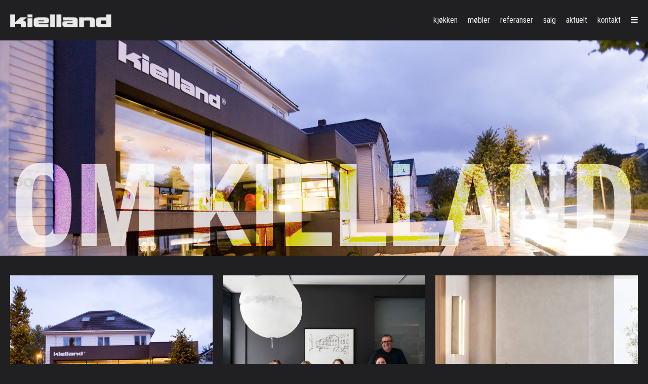

--- FILE ---
content_type: text/html; charset=UTF-8
request_url: https://kielland-home.no/om-kielland
body_size: 2656
content:


<!doctype html>
<html class="no-js" lang="no">
<head>
    <!-- Google tag (gtag.js) -->
<script async src="https://www.googletagmanager.com/gtag/js?id=G-C1MYWEDVFP"></script>
<script>
  window.dataLayer = window.dataLayer || [];
  function gtag(){dataLayer.push(arguments);}
  gtag('js', new Date());

  gtag('config', 'G-C1MYWEDVFP');
</script>

    <meta charset="utf-8">
    <meta http-equiv="x-ua-compatible" content="ie=edge">
    <meta name="viewport" content="width=device-width, initial-scale=1">

    				
	<title>Om Kielland - Kielland Home</title>
	<meta name="description" content="Kielland ble etablert i 2002. I løpet av disse årene har vi utviklet oss til å bli et anerkjent interiørkonsept med fokus på interiør, arkitektur og livsstil. " />

	<meta property="fb:app_id" content="">
	<meta property="og:url" content="https://kielland-home.no/om-kielland" />
	<meta property="og:type" content="website" />
	<meta property="og:title" content="Om Kielland" />
	<meta property="og:image" content="https://kielland-home.no/assets/images/_1200x630_crop_center-center_none/fasade.jpg" />
	<meta property="og:image:width" content="1200" />
	<meta property="og:image:height" content="630" />
	<meta property="og:description" content="Kielland ble etablert i 2002. I løpet av disse årene har vi utviklet oss til å bli et anerkjent interiørkonsept med fokus på interiør, arkitektur og livsstil." />
	<meta property="og:site_name" content="Kielland Home" />
	<meta property="og:locale" content="nb" />
	<meta property="og:locale:alternate" content="nb" />
	
	<meta name="twitter:card" content="summary_large_image" />
	<meta name="twitter:site" content="" />
	<meta name="twitter:url" content="https://kielland-home.no/om-kielland" />
	<meta name="twitter:title" content="Om Kielland" />
	<meta name="twitter:description" content="Kielland ble etablert i 2002. I løpet av disse årene har vi utviklet oss til å bli et anerkjent interiørkonsept med fokus på interiør, arkitektur og livsstil." />
	<meta name="twitter:image" content="https://kielland-home.no/assets/images/_1200x600_crop_center-center_none/fasade.jpg" />

	
	<link rel="home" href="https://kielland-home.no/" />
	<link rel="canonical" href="https://kielland-home.no/om-kielland">

    <link rel="stylesheet" href="/assets/css/global.css?v=1.4.5">
    <link rel="stylesheet" href="https://maxcdn.bootstrapcdn.com/font-awesome/4.7.0/css/font-awesome.min.css"
          nonce="46e455c4e154c763561cd5aebf7b05f40b54e090b1af">
    <link rel="stylesheet" href="https://fonts.googleapis.com/css?family=Roboto+Condensed:400,700"
          nonce="c7b0bd8dc6b83f68071bbfd68b5dabd39e460cfb23a3">

    <meta name="google-site-verification" content="dqU5vq4XyxaI3R0J7h8M8_r23Mob0Sl_i1nc3EgE24w"/>

</head>
<body >
<style nonce="4dc2f0931d221e8ea6e2811cc33e0f344f5a843e2d8c">
    .is-none {
        display: none;
    }

    .is-block {
        display: block;
    }

    iframe {
        border: 0;
        height: 666px;
        width: 100%;
    }
</style>
<div id="header-outer">
    <header id="header">
        <h1 class="visuallyhidden">Kielland</h1>
        <div class="wrap">
            <div class="above-mobile-nav">
                <a href="https://kielland-home.no/" class="logo">
                    <img src="/assets/img/logo.png" alt="Husgalleriet logo">
                </a>


                <nav id="main-nav">
                    <h4 class="visuallyhidden">Hovedmeny</h4>
                    <ul>
                                                    <li>
                                <a href="https://kielland-home.no/produkt/kjokken"
                                   title="kjøkken">kjøkken</a>
                            </li>
                                                    <li>
                                <a href="https://kielland-home.no/produkt"
                                   title="møbler">møbler</a>
                            </li>
                                                    <li>
                                <a href="https://kielland-home.no/referanser"
                                   title="Referanser">Referanser</a>
                            </li>
                                                    <li>
                                <a href="https://kielland-home.no/om-kielland/aktuelt/salg"
                                   title="Salg">Salg</a>
                            </li>
                                                    <li>
                                <a href="https://kielland-home.no/om-kielland/aktuelt"
                                   title="Aktuelt">Aktuelt</a>
                            </li>
                                                    <li>
                                <a href="https://kielland-home.no/om-kielland/kontakt"
                                   title="Kontakt">Kontakt</a>
                            </li>
                                                <li><a href="" class="toggle-nav"><i class="fa fa-navicon"></i></a></li>
                    </ul>
                </nav>
            </div>
            <nav id="mobile-nav">
                <ul id="sekundaermeny" class="nav">
                                            <li>
                            <a href="https://kielland-home.no/produkt"
                               title="Produkt">Produkt</a>
                        </li>
                                            <li>
                            <a href="https://kielland-home.no/referanser"
                               title="Referanser">Referanser</a>
                        </li>
                                            <li>
                            <a href="https://kielland-home.no/om-kielland/tjenester"
                               title="Tjenester">Tjenester</a>
                        </li>
                                            <li>
                            <a href="https://kielland-home.no/om-kielland"
                               title="Om Kielland">Om Kielland</a>
                        </li>
                                            <li>
                            <a href="https://kielland-home.no/om-kielland/aktuelt"
                               title="Aktuelt">Aktuelt</a>
                        </li>
                                            <li>
                            <a href="https://kielland-home.no/om-kielland/aktuelt/salg"
                               title="Salg | Utstillingsmodeller">Salg | Utstillingsmodeller</a>
                        </li>
                                            <li>
                            <a href="https://kielland-home.no/om-kielland/samarbeidspartnere"
                               title="Samarbeidspartnere">Samarbeidspartnere</a>
                        </li>
                                            <li>
                            <a href="https://kielland-home.no/om-kielland/kontakt"
                               title="Kontakt">Kontakt</a>
                        </li>
                                            <li>
                            <a href="https://eepurl.com/iQZ1H"
                               title="Nyhetsbrev">Nyhetsbrev</a>
                        </li>
                                    </ul>
            </nav>
        </div>
    </header>
</div>

<main>
                <article id="product-list">
            
            
                            <div id="hero">
                                            <img src="/assets/images/_2000xAUTO_fit_center-center_80_none/omkielland.jpg" alt="Om Kielland" class="hero">
                                    </div>
            
            <div class="wrap hovedside">
                
                
                <div class="grid g-3">
            <article
                class="col main-page"
                >
            <a href="https://kielland-home.no/om-kielland/historie">
                <div class="bg">
                                            <img src="/assets/images/_700x600_crop_center-center_70_none/fasade.jpg" alt="Historie">
                                    </div>
                <div>
                    <h2>Historie</h2>
                </div>
                <span class="mobile"><h2>Historie</h2></span>
            </a>
        </article>
            <article
                class="col main-page"
                >
            <a href="https://kielland-home.no/om-kielland/kontakt">
                <div class="bg">
                                            <img src="/assets/images/_700x600_crop_center-center_70_none/felles.jpg" alt="Kontakt">
                                    </div>
                <div>
                    <h2>Kontakt</h2>
                </div>
                <span class="mobile"><h2>Kontakt</h2></span>
            </a>
        </article>
            <article
                class="col main-page"
                >
            <a href="https://kielland-home.no/om-kielland/aktuelt">
                <div class="bg">
                                            <img src="/assets/images/_700x600_crop_center-center_70_none/aktuelt_2.jpg" alt="Aktuelt">
                                    </div>
                <div>
                    <h2>Aktuelt</h2>
                </div>
                <span class="mobile"><h2>Aktuelt</h2></span>
            </a>
        </article>
            <article
                class="col main-page"
                >
            <a href="https://kielland-home.no/om-kielland/samarbeidspartnere">
                <div class="bg">
                                            <img src="/assets/images/_700x600_crop_center-center_70_none/samarbeidspartnere.jpg" alt="Samarbeidspartnere">
                                    </div>
                <div>
                    <h2>Samarbeidspartnere</h2>
                </div>
                <span class="mobile"><h2>Samarbeidspartnere</h2></span>
            </a>
        </article>
            <article
                class="col main-page"
                >
            <a href="https://kielland-home.no/om-kielland/tjenester">
                <div class="bg">
                                            <img src="/assets/images/_700x600_crop_center-center_70_none/06.jpg" alt="Tjenester">
                                    </div>
                <div>
                    <h2>Tjenester</h2>
                </div>
                <span class="mobile"><h2>Tjenester</h2></span>
            </a>
        </article>
            <article
                class="col main-page"
                >
            <a href="https://kielland-home.no/om-kielland/sertifiseringer">
                <div class="bg">
                                            <img src="/assets/images/_700x600_crop_center-center_70_none/sertifiseringer.jpg" alt="Sertifiseringer">
                                    </div>
                <div>
                    <h2>Sertifiseringer</h2>
                </div>
                <span class="mobile"><h2>Sertifiseringer</h2></span>
            </a>
        </article>
            <article
                class="col main-page"
                >
            <a href="https://kielland-home.no/om-kielland/vedlikehold">
                <div class="bg">
                                            <img src="/assets/images/_700x600_crop_center-center_70_none/01.jpg" alt="Vedlikehold">
                                    </div>
                <div>
                    <h2>Vedlikehold</h2>
                </div>
                <span class="mobile"><h2>Vedlikehold</h2></span>
            </a>
        </article>
    </div>            </div>
        </article>
    
    
    <div class="pagination">
                            <a href="https://kielland-home.no/diverse/ansatte"><i
                        class="fa fa-angle-left"></i> Forrige</a>
        
                    <a href="https://kielland-home.no/privacy-policy">Neste <i
                        class="fa fa-angle-right"></i></a>
            </div>

</main>

<footer id="footer">
    <div class="wrap">
        <section class="grid g-3">
            <h3 class="visuallyhidden">Kontaktinformasjon</h3>
                            <div class="col">
                    <h4>Kontakt</h4>
                                            <p>Telefon: 51 64 64 80</p>
                                            <p>Email: post@kielland-home.no</p>
                    
                    <ul class="social">
                                                    <li><a href=""><i class="fa fa-"></i></a></li>
                                            </ul>
                </div>
                            <div class="col">
                    <h4>Åpningstider</h4>
                                            <p>Mandag - tirsdag - onsdag - fredag 10-16</p>
                                            <p>Torsdag 10-19</p>
                                            <p>Lørdag etter avtale</p>
                    
                    <ul class="social">
                                                    <li><a href=""><i class="fa fa-"></i></a></li>
                                            </ul>
                </div>
                            <div class="col">
                    <h4>Vær sosial</h4>
                                            <p>Følg oss</p>
                    
                    <ul class="social">
                                                    <li><a href="https://www.facebook.com/kiellandhome"><i class="fa fa-facebook-f"></i></a></li>
                                                    <li><a href="https://www.instagram.com/kiellandhome"><i class="fa fa-instagram"></i></a></li>
                                                    <li><a href="https://www.linkedin.com/company/kiellandhome"><i class="fa fa-linkedin"></i></a></li>
                                                    <li><a href="https://no.pinterest.com/kiellandhome/"><i class="fa fa-pinterest-p"></i></a></li>
                                                    <li><a href="http://eepurl.com/iQZ1H"><i class="fa fa-paper-plane"></i></a></li>
                                            </ul>
                </div>
                    </section>
                    <p class="copyright">
                <a href="https://kielland-home.no/privacy-policy">Kielland personvernerklæring</a>
            </p>
            </div>
</footer>

<script src="https://ajax.googleapis.com/ajax/libs/jquery/1.11.3/jquery.min.js"
        nonce="b5658465084214bbd427ba81a53cf1fa2ca24beb651d"></script>
<script src="/assets/js/plugins.js?v=1.4.5"></script>
<script src="/assets/js/script-1.0.js?v=1.4.5"></script>


</body>
</html>


--- FILE ---
content_type: text/css
request_url: https://kielland-home.no/assets/css/global.css?v=1.4.5
body_size: 9629
content:
/*!
	Mandarin Design
	Global 1.0
	http://mandarindesign.no
*/.btn,.submit{display:inline-block;*display:inline;zoom:1;padding:.5em 1em;color:#fff;border:2px solid #fff;background:#202022;text-decoration:none;text-transform:uppercase;font-family:inherit;font-size:100%;font-weight:700}.btn:hover,.submit:hover{background:#2c2c2f}.btn.wide,.submit.wide{width:80%;margin:auto;text-align:center}@media (max-width: 640px){.btn.wide,.submit.wide{width:300px;max-width:90%}}.table.default td,.table.default th{padding:.25em;vertical-align:top}.cover-bg{background-position:no-repeat center center fixed}.form.default input[type="email"],.form.default input[type="password"],.form.default input[type="text"],.form.default textarea{padding:10px;padding:.625rem;margin-bottom:20px;margin-bottom:1.25rem;width:100%;color:#202022;border:1px solid #ccc;font-weight:400}@media (max-width: 1024px){.form.default input[type="email"],.form.default input[type="password"],.form.default input[type="text"],.form.default textarea{padding:5px;padding:.3125rem}}@media (max-width: 896px){.form.default input[type="email"],.form.default input[type="password"],.form.default input[type="text"],.form.default textarea{padding:5px;padding:.3125rem}}@media (max-width: 768px){.form.default input[type="email"],.form.default input[type="password"],.form.default input[type="text"],.form.default textarea{padding:5px;padding:.3125rem}}@media (max-width: 640px){.form.default input[type="email"],.form.default input[type="password"],.form.default input[type="text"],.form.default textarea{padding:5px;padding:.3125rem}}@media (max-width: 1024px){.form.default input[type="email"],.form.default input[type="password"],.form.default input[type="text"],.form.default textarea{margin-bottom:10px;margin-bottom:.625rem}}@media (max-width: 896px){.form.default input[type="email"],.form.default input[type="password"],.form.default input[type="text"],.form.default textarea{margin-bottom:10px;margin-bottom:.625rem}}@media (max-width: 768px){.form.default input[type="email"],.form.default input[type="password"],.form.default input[type="text"],.form.default textarea{margin-bottom:10px;margin-bottom:.625rem}}@media (max-width: 640px){.form.default input[type="email"],.form.default input[type="password"],.form.default input[type="text"],.form.default textarea{margin-bottom:10px;margin-bottom:.625rem}}.form.default input[type="email"]:focus,.form.default input[type="email"]:hover,.form.default input[type="password"]:focus,.form.default input[type="password"]:hover,.form.default input[type="text"]:focus,.form.default input[type="text"]:hover,.form.default textarea:focus,.form.default textarea:hover{border-color:#aaa}.form.default textarea{min-height:110px}.form.default :-moz-placeholder,.form.default :-ms-input-placeholder,.form.default ::-moz-placeholder,.form.default ::-webkit-input-placeholder{text-transform:uppercase}.outer{padding-top:20px;padding-top:1.25rem;padding-bottom:20px;padding-bottom:1.25rem}@media (max-width: 1024px){.outer{padding-top:10px;padding-top:.625rem}}@media (max-width: 896px){.outer{padding-top:10px;padding-top:.625rem}}@media (max-width: 768px){.outer{padding-top:10px;padding-top:.625rem}}@media (max-width: 640px){.outer{padding-top:10px;padding-top:.625rem}}@media (max-width: 1024px){.outer{padding-bottom:10px;padding-bottom:.625rem}}@media (max-width: 896px){.outer{padding-bottom:10px;padding-bottom:.625rem}}@media (max-width: 768px){.outer{padding-bottom:10px;padding-bottom:.625rem}}@media (max-width: 640px){.outer{padding-bottom:10px;padding-bottom:.625rem}}.outer.dark{background:#202022}.outer.light{background:#fbfbfa}@media (max-width: 640px){.outer{padding:0}}.pagination{margin:2rem 0 3.5em;text-align:center}.pagination a{text-decoration:none;font-weight:400}.pagination a:first-of-type{margin-right:3.5px}.pagination a:first-of-type i{margin-right:3px}.pagination a:last-of-type{margin-left:3.5px}.pagination a:last-of-type i{margin-left:3px}.pagination a i{position:relative;top:2px;font-size:140%}.shadow{position:relative}.shadow:after,.shadow:before{z-index:-1;content:"";position:absolute;top:80%;bottom:15px;left:10px;width:50%;max-width:300px;background:#777;-webkit-box-shadow:0 15px 10px #777;box-shadow:0 15px 10px #777;-webkit-transform:rotate(-3deg);transform:rotate(-3deg)}.shadow:after{right:10px;left:auto;-webkit-transform:rotate(3deg);transform:rotate(3deg)}.oldie .shadow:after,.oldie .shadow:before{display:none}.category-filter{margin-bottom:1em;margin-left:.25em;overflow:hidden}.category-filter li{float:left;margin-right:.5em}.category-filter li:last-of-type{margin-right:0}.category-filter a.current{text-decoration:none;cursor:default !important}.iframe-container{position:relative;height:0;margin-top:62px;padding-top:30px;padding-bottom:64%;overflow:hidden}.iframe-container embed,.iframe-container iframe,.iframe-container object{position:absolute;top:0;left:0;width:100%;height:100%}.center{text-align:center}.left{float:left}.right{float:right}.bump{clear:both;margin:0 0 1em}.mobile-only{display:none}.desktop-only{display:block}@media (max-width: 640px){.mobile-only{display:block}.desktop-only{display:none}}*{font-family:'Roboto Condensed', sans-serif}:root{font-size:16px}h1,h2,h3,h4,p.faux-h{font-size:24px;font-size:24/parseInt(16px)rem;margin:0 0 .4em;color:#e9e7e8;font-weight:600}h1.overlap-hero,p.h1.overlap-hero{z-index:9999;position:relative;margin-top:-3.55rem;text-transform:uppercase;font-weight:700}@media (max-width: 640px){h1.overlap-hero,p.h1.overlap-hero{font-size:20px;font-size:20/parseInt(16px)rem}}p{margin:0 0 .8rem 0;color:#e9e7e8;font-size:1rem;font-weight:400;line-height:1.5}p:last-of-type:not(.no-last-style){margin-bottom:0}p.denote{font-size:13px;font-size:13/parseInt(16px)rem}td,th{font-size:1rem;font-weight:400;line-height:1.5}img{max-width:100%;height:auto}a{color:#fff;text-decoration:underline;font-size:1rem;font-weight:400}li,ol,ul{margin:0;padding:0;font-size:1rem;font-weight:400;line-height:1.5;list-style-type:none}strong{font-size:18.66px;font-size:18.66/parseInt(16px)rem;font-weight:800}body,html{height:100%;color:#e9e7e8;background:#202022}body{overflow-x:hidden}@media (max-width: 640px){body.is-index #footer{border-top:none}}body.is-index{background:transparent}main{margin-top:80px}@media (max-width: 1024px){main{margin-top:60px}}#header{z-index:999999 !important;position:fixed;top:0;left:0;width:100%;background:#202022}#header .wrap{position:relative}#header .wrap:before,#header .wrap:after{content:" ";display:table}#header .wrap:after{clear:both}#header .wrap .logo{position:relative;top:8px}#header .wrap .logo img{max-width:200px}@media (max-width: 650px){#header{padding-top:0;padding-bottom:0}#header .logo{display:block;top:0}}body #main-nav li.is-index{display:none}body.is-index #main-nav li.is-index{display:block}body.is-index #main-nav li.not-index{display:none}.above-mobile-nav{z-index:1000;position:relative}#main-nav{position:relative;float:right;margin:.5rem 0;text-align:center}#main-nav:before,#main-nav:after{content:" ";display:table}#main-nav:after{clear:both}#main-nav li{float:left}#main-nav li.active a{border-bottom:2px solid #EEEDED}#main-nav li a{margin-left:20px;margin-left:1.25rem;color:#EEEDED;text-decoration:none;text-transform:lowercase}@media (max-width: 1024px){#main-nav li a{margin-left:10px;margin-left:.625rem}}@media (max-width: 896px){#main-nav li a{margin-left:10px;margin-left:.625rem}}@media (max-width: 768px){#main-nav li a{margin-left:10px;margin-left:.625rem}}@media (max-width: 640px){#main-nav li a{margin-left:10px;margin-left:.625rem}}@media (min-width: 650px){#main-nav ul{display:block !important}}@media (max-width: 650px){#main-nav ul li:not(:last-of-type){display:none}#main-nav .toggle-nav{padding:20px;padding:1.25rem;z-index:9999;position:fixed;top:10px;right:0;-webkit-transition:all .65s ease;transition:all .65s ease}}@media (max-width: 650px) and (max-width: 1024px){#main-nav .toggle-nav{padding:10px;padding:.625rem}}@media (max-width: 650px) and (max-width: 896px){#main-nav .toggle-nav{padding:10px;padding:.625rem}}@media (max-width: 650px) and (max-width: 768px){#main-nav .toggle-nav{padding:10px;padding:.625rem}}@media (max-width: 650px) and (max-width: 640px){#main-nav .toggle-nav{padding:10px;padding:.625rem}}@media (max-width: 650px){#main-nav .toggle-nav.show-bg{top:0;background:rgba(0,0,0,0.8);background:url("rgba.php/rgba(0, 0, 0, 0.8)")}}#mobile-nav{padding-left:20px;padding-left:1.25rem;padding-right:20px;padding-right:1.25rem;z-index:999;position:absolute;top:-600px;left:0;width:100%;padding-top:.5rem;opacity:0;background:#202022;-webkit-transition:all .5s ease-in-out;transition:all .5s ease-in-out}@media (max-width: 1024px){#mobile-nav{padding-left:10px;padding-left:.625rem}}@media (max-width: 896px){#mobile-nav{padding-left:10px;padding-left:.625rem}}@media (max-width: 768px){#mobile-nav{padding-left:10px;padding-left:.625rem}}@media (max-width: 640px){#mobile-nav{padding-left:10px;padding-left:.625rem}}@media (max-width: 1024px){#mobile-nav{padding-right:10px;padding-right:.625rem}}@media (max-width: 896px){#mobile-nav{padding-right:10px;padding-right:.625rem}}@media (max-width: 768px){#mobile-nav{padding-right:10px;padding-right:.625rem}}@media (max-width: 640px){#mobile-nav{padding-right:10px;padding-right:.625rem}}#mobile-nav.show{top:100%;opacity:1}#mobile-nav li{margin-bottom:.75rem}#mobile-nav li a{color:#EEEDED;text-decoration:none;text-transform:uppercase;font-weight:700}@media (max-width: 650px){#mobile-nav{z-index:10;position:fixed;top:62px !important;left:-100%;width:90% !important;height:100%;opacity:1;overflow:scroll}#mobile-nav.show{left:0}}#hero img{width:100%}#mobile-hero{display:none}#mobile-hero h2{font-size:45px;font-size:45/parseInt(16px)rem;text-transform:uppercase;font-weight:800;line-height:1}@media (max-width: 640px){#mobile-hero{display:block}#mobile-hero .btn{margin:1rem auto}}.section{position:relative}.section.big .content{bottom:20px;bottom:1.25rem;padding:20px;padding:1.25rem;position:absolute;left:0;background:rgba(0,0,0,0.6);background:url("rgba.php/rgba(0, 0, 0, 0.6)")}@media (max-width: 1024px){.section.big .content{bottom:10px;bottom:.625rem}}@media (max-width: 896px){.section.big .content{bottom:10px;bottom:.625rem}}@media (max-width: 768px){.section.big .content{bottom:10px;bottom:.625rem}}@media (max-width: 640px){.section.big .content{bottom:10px;bottom:.625rem}}@media (max-width: 1024px){.section.big .content{padding:10px;padding:.625rem}}@media (max-width: 896px){.section.big .content{padding:10px;padding:.625rem}}@media (max-width: 768px){.section.big .content{padding:10px;padding:.625rem}}@media (max-width: 640px){.section.big .content{padding:10px;padding:.625rem}}.section.big .content h2{position:relative;margin:0;text-transform:uppercase}@media (min-width: 500px){.section.big .content{min-width:500px;max-width:500px}}@media (max-width: 500px){.section.big .content{width:100%}}.section.small{padding:5rem 0 3rem}.section.small img{display:block;width:80%;margin:auto auto 1rem}.section.small a{display:block;text-decoration:none}.section.small h2,.section.small p{padding-left:20px;padding-left:1.25rem}@media (max-width: 1024px){.section.small h2,.section.small p{padding-left:10px;padding-left:.625rem}}@media (max-width: 896px){.section.small h2,.section.small p{padding-left:10px;padding-left:.625rem}}@media (max-width: 768px){.section.small h2,.section.small p{padding-left:10px;padding-left:.625rem}}@media (max-width: 640px){.section.small h2,.section.small p{padding-left:10px;padding-left:.625rem}}.section.small h2{margin:0}.section img{width:100%}#product-list #hero{margin-bottom:1.2rem}#product-list article{position:relative}#product-list article:hover .absolute-center{display:block}#product-list article:hover .bg:after{opacity:1}#product-list article .bg{position:relative;overflow:hidden}#product-list article .bg:after{content:"";position:absolute;top:0;left:0;width:100%;height:105%;opacity:0;background:rgba(0,0,0,0.6);background:url("rgba.php/rgba(0, 0, 0, 0.6)")}#product-list article a{display:block;position:relative;text-decoration:none}#product-list article img{z-index:0;position:relative}#product-list article .absolute-center{z-index:1;display:none;position:absolute;top:50%;left:50%;-webkit-transform:translate(-50%, -50%);transform:translate(-50%, -50%)}#product-list article h2{margin:0;padding:0;text-align:center;text-transform:uppercase;font-size:32px;white-space:nowrap}#product-list article .mobile{display:none}#product-list .two-col{margin-top:20px;margin-top:1.25rem;overflow:hidden}@media (max-width: 1024px){#product-list .two-col{margin-top:10px;margin-top:.625rem}}@media (max-width: 896px){#product-list .two-col{margin-top:10px;margin-top:.625rem}}@media (max-width: 768px){#product-list .two-col{margin-top:10px;margin-top:.625rem}}@media (max-width: 640px){#product-list .two-col{margin-top:10px;margin-top:.625rem}}#product-list .two-col .col{max-width:300px;float:left;padding-right:2em}@media (max-width: 600px){#product-list .two-col .col{width:100%}}@media (max-width: 896px){#product-list .wrap.hovedside{margin-top:-1.2rem;padding:3px}#product-list .wrap.hovedside .col,#product-list .wrap.hovedside .grid{padding:3px}#product-list .wrap.hovedside .grid{margin-left:0;padding:0}#product-list .wrap.hovedside .col{margin-bottom:0px}#product-list .wrap.hovedside .bg:after{display:none}#product-list .wrap.hovedside .g-3 .col .absolute-center{display:none}#product-list .wrap.hovedside .g-3 .col .mobile{display:block;position:relative}#product-list .wrap.hovedside .g-3 .col .mobile h2{position:absolute;bottom:0;left:-1%;width:102%;margin:0;padding:.25rem 0;background:rgba(0,0,0,0.6);background:url("rgba.php/rgba(0, 0, 0, 0.6)");text-align:center;font-size:1rem !important;white-space:nowrap}}#map{width:100%;height:500px}html.oldie #product-list .bg:after{display:none !important}html.oldie #product-list .absolute-center{display:block !important;position:static !important}html.oldie #product-list .absolute-center:first-of-type{display:none !important}html.oldie #product-list h2{font-size:2rem !important}#references article,#teams article{position:relative;overflow:hidden;-webkit-transition:all .3s ease;transition:all .3s ease}#references article:hover,#teams article:hover{-webkit-transform:translateY(-0.5rem);transform:translateY(-0.5rem)}#references article .content,#teams article .content{padding:10px;padding:.625rem;position:absolute;bottom:0;width:100%;background:rgba(26,25,27,0.6);background:url("rgba.php/rgba(26, 25, 27, 0.6)");text-align:center}@media (max-width: 1024px){#references article .content,#teams article .content{padding:5px;padding:.3125rem}}@media (max-width: 896px){#references article .content,#teams article .content{padding:5px;padding:.3125rem}}@media (max-width: 768px){#references article .content,#teams article .content{padding:5px;padding:.3125rem}}@media (max-width: 640px){#references article .content,#teams article .content{padding:5px;padding:.3125rem}}#references article .content img,#teams article .content img{width:100%}#references article .content h3,#teams article .content h3{font-size:27px;font-size:27/parseInt(16px)rem;margin-bottom:.25rem;color:#e9e7e8}#references article .content .btn,#teams article .content .btn{padding-top:.2rem;padding-bottom:.2rem}#references-list .mobile-grid{display:none}@media (max-width: 640px){#references-list{padding:0 !important}#references-list .mobile-grid{display:block}#references-list .mobile-grid.custom-grid{overflow:hidden}#references-list .mobile-grid.custom-grid .item{display:block;position:relative;width:50%;float:left}#references-list h2{position:absolute;top:50%;left:50%;-webkit-transform:translate(-50%, -50%);transform:translate(-50%, -50%)}#references-list img{width:100%;opacity:0}#references-list .col{padding:0}}#team .flexslider img{border-bottom:3px solid #e9e7e8}#team h1{margin-top:-4.8rem}#team .team-details .col{margin-bottom:0}#team .team-details .inner{margin-top:1rem;padding:1rem;background:#2c2c2f}#team .team-details .inner .fag{display:block;margin-bottom:.4rem;font-size:120%;font-weight:800}#team .team-details .inner .clearfix{height:.4rem}@media (max-width: 640px){#team h1{margin-top:-3.6rem}}.mobile-section{display:none;position:relative;border-top:3px solid #eee;border-bottom:3px solid #eee}.mobile-section.always-visible{display:block !important}.mobile-section .btn.absolute-center{position:absolute;top:50%;left:50%;-webkit-transform:translate(-50%, -50%);transform:translate(-50%, -50%)}.mobile-section img{width:100%}@media (max-width: 640px){.mobile-section{display:block}}html.oldie .mobile-section .btn.absolute-center{left:0% !important;width:100% !important}@media (max-width: 640px){#teams{position:static !important}}#contact{position:relative}#contact h3{font-size:24px;font-size:24/parseInt(16px)rem}#contact .form.contact{margin-top:20px;margin-top:1.25rem}@media (max-width: 1024px){#contact .form.contact{margin-top:10px;margin-top:.625rem}}@media (max-width: 896px){#contact .form.contact{margin-top:10px;margin-top:.625rem}}@media (max-width: 768px){#contact .form.contact{margin-top:10px;margin-top:.625rem}}@media (max-width: 640px){#contact .form.contact{margin-top:10px;margin-top:.625rem}}#contact .form-thank-you{padding:20px;padding:1.25rem;display:none;margin-top:1rem;background:#39393c;text-align:center}@media (max-width: 1024px){#contact .form-thank-you{padding:10px;padding:.625rem}}@media (max-width: 896px){#contact .form-thank-you{padding:10px;padding:.625rem}}@media (max-width: 768px){#contact .form-thank-you{padding:10px;padding:.625rem}}@media (max-width: 640px){#contact .form-thank-you{padding:10px;padding:.625rem}}#people .person h3{margin:0;text-transform:uppercase}@media (max-width: 896px){#people{margin-left:0;padding:0}#people .col,#people .grid,#people .wrap{padding:3px}#people .grid{margin-left:0;padding:0}#people .col{margin-bottom:0px}}@media (max-width: 896px){#product-list.has-ansatte #hero{margin-bottom:0 !important}#product-list.has-ansatte .bump{display:none}#product-list.has-ansatte .wrap{padding:3px}}#footer{color:#e9e7e8;border-top:3px solid #eee;background:#202022;text-align:center}#footer #secondary-nav{margin-top:20px;margin-top:1.25rem;margin-bottom:40px;margin-bottom:2.5rem}@media (max-width: 1024px){#footer #secondary-nav{margin-top:10px;margin-top:.625rem}}@media (max-width: 896px){#footer #secondary-nav{margin-top:10px;margin-top:.625rem}}@media (max-width: 768px){#footer #secondary-nav{margin-top:10px;margin-top:.625rem}}@media (max-width: 640px){#footer #secondary-nav{margin-top:10px;margin-top:.625rem}}@media (max-width: 1024px){#footer #secondary-nav{margin-bottom:20px;margin-bottom:1.25rem}}@media (max-width: 896px){#footer #secondary-nav{margin-bottom:20px;margin-bottom:1.25rem}}@media (max-width: 768px){#footer #secondary-nav{margin-bottom:20px;margin-bottom:1.25rem}}@media (max-width: 640px){#footer #secondary-nav{margin-bottom:20px;margin-bottom:1.25rem}}#footer #secondary-nav li{display:inline-block;*display:inline;zoom:1;padding:0 1rem}#footer #secondary-nav a{color:#e9e7e8;text-decoration:none;text-transform:uppercase;font-weight:700}#footer .grid .col:nth-child(3){border-right:1px solid #666;border-left:1px solid #666}#footer h4{color:#e9e7e8;text-transform:uppercase;font-weight:700}#footer p{margin:0;color:#e9e7e8;font-weight:500}#footer .social li{display:inline-block;*display:inline;zoom:1}#footer .social li a{margin:0 2.5px;color:#e9e7e8;font-size:150%}#footer .copyright{margin-top:40px;margin-top:2.5rem;margin-bottom:20px;margin-bottom:1.25rem;clear:both}@media (max-width: 1024px){#footer .copyright{margin-top:20px;margin-top:1.25rem}}@media (max-width: 896px){#footer .copyright{margin-top:20px;margin-top:1.25rem}}@media (max-width: 768px){#footer .copyright{margin-top:20px;margin-top:1.25rem}}@media (max-width: 640px){#footer .copyright{margin-top:20px;margin-top:1.25rem}}@media (max-width: 1024px){#footer .copyright{margin-bottom:10px;margin-bottom:.625rem}}@media (max-width: 896px){#footer .copyright{margin-bottom:10px;margin-bottom:.625rem}}@media (max-width: 768px){#footer .copyright{margin-bottom:10px;margin-bottom:.625rem}}@media (max-width: 640px){#footer .copyright{margin-bottom:10px;margin-bottom:.625rem}}#footer .copyright a{color:#e9e7e8;text-decoration:none}@media (max-width: 640px){#footer{border-top:2px solid #eee !important}#footer h4{margin-bottom:0}#footer .copyright{margin-top:-2.5rem}#footer .grid .col:nth-child(2) h4{display:none}#footer .grid .col:nth-child(3){border:none}#footer .social li a{font-size:1.65rem}}*{-webkit-box-sizing:border-box;box-sizing:border-box;*behavior:url(/assets/js/boxsizing.min.htc)}.oldie .wrap{width:1280px;padding:20px}.wrap{margin:auto;max-width:1280px;padding:20px;padding:1.25rem}@media (max-width: 1024px){.wrap{padding:10px;padding:.625rem}}@media (max-width: 896px){.wrap{padding:10px;padding:.625rem}}@media (max-width: 768px){.wrap{padding:10px;padding:.625rem}}@media (max-width: 640px){.wrap{padding:10px;padding:.625rem}}.wrap.underside{max-width:900px}.grid{margin-left:-20px;margin-left:-1.25rem}@media (max-width: 1024px){.grid{margin-left:-10px;margin-left:-.625rem}}@media (max-width: 896px){.grid{margin-left:-10px;margin-left:-.625rem}}@media (max-width: 768px){.grid{margin-left:-10px;margin-left:-.625rem}}@media (max-width: 640px){.grid{margin-left:-10px;margin-left:-.625rem}}.grid .grid{margin-left:0}.grid.grid-offset-enable{margin-left:-20px;margin-left:-1.25rem}@media (max-width: 1024px){.grid.grid-offset-enable{margin-left:-10px;margin-left:-.625rem}}@media (max-width: 896px){.grid.grid-offset-enable{margin-left:-10px;margin-left:-.625rem}}@media (max-width: 768px){.grid.grid-offset-enable{margin-left:-10px;margin-left:-.625rem}}@media (max-width: 640px){.grid.grid-offset-enable{margin-left:-10px;margin-left:-.625rem}}.grid.grid-offset-disable{margin-left:0 !important}.grid:before,.grid:after{content:" ";display:table}.grid:after{clear:both}.grid .col{padding-left:20px;padding-left:1.25rem;margin-bottom:20px;margin-bottom:1.25rem}@media (max-width: 1024px){.grid .col{padding-left:10px;padding-left:.625rem}}@media (max-width: 896px){.grid .col{padding-left:10px;padding-left:.625rem}}@media (max-width: 768px){.grid .col{padding-left:10px;padding-left:.625rem}}@media (max-width: 640px){.grid .col{padding-left:10px;padding-left:.625rem}}@media (max-width: 1024px){.grid .col{margin-bottom:10px;margin-bottom:.625rem}}@media (max-width: 896px){.grid .col{margin-bottom:10px;margin-bottom:.625rem}}@media (max-width: 768px){.grid .col{margin-bottom:10px;margin-bottom:.625rem}}@media (max-width: 640px){.grid .col{margin-bottom:10px;margin-bottom:.625rem}}@media (max-width: 640px){.grid .col{min-height:auto !important}.grid .col .equal-height-fit{min-height:auto !important}}.grid .col.inline-block{display:inline-block;*display:inline;zoom:1;float:none !important;margin-left:-3px}.gutter-enable{padding:20px;padding:1.25rem}@media (max-width: 1024px){.gutter-enable{padding:10px;padding:.625rem}}@media (max-width: 896px){.gutter-enable{padding:10px;padding:.625rem}}@media (max-width: 768px){.gutter-enable{padding:10px;padding:.625rem}}@media (max-width: 640px){.gutter-enable{padding:10px;padding:.625rem}}.gutter-enable-top{padding-top:20px;padding-top:1.25rem}@media (max-width: 1024px){.gutter-enable-top{padding-top:10px;padding-top:.625rem}}@media (max-width: 896px){.gutter-enable-top{padding-top:10px;padding-top:.625rem}}@media (max-width: 768px){.gutter-enable-top{padding-top:10px;padding-top:.625rem}}@media (max-width: 640px){.gutter-enable-top{padding-top:10px;padding-top:.625rem}}.gutter-enable-right{padding-right:20px;padding-right:1.25rem}@media (max-width: 1024px){.gutter-enable-right{padding-right:10px;padding-right:.625rem}}@media (max-width: 896px){.gutter-enable-right{padding-right:10px;padding-right:.625rem}}@media (max-width: 768px){.gutter-enable-right{padding-right:10px;padding-right:.625rem}}@media (max-width: 640px){.gutter-enable-right{padding-right:10px;padding-right:.625rem}}.gutter-enable-bottom{padding-bottom:20px;padding-bottom:1.25rem}@media (max-width: 1024px){.gutter-enable-bottom{padding-bottom:10px;padding-bottom:.625rem}}@media (max-width: 896px){.gutter-enable-bottom{padding-bottom:10px;padding-bottom:.625rem}}@media (max-width: 768px){.gutter-enable-bottom{padding-bottom:10px;padding-bottom:.625rem}}@media (max-width: 640px){.gutter-enable-bottom{padding-bottom:10px;padding-bottom:.625rem}}.gutter-enable-left{padding-left:20px;padding-left:1.25rem}@media (max-width: 1024px){.gutter-enable-left{padding-left:10px;padding-left:.625rem}}@media (max-width: 896px){.gutter-enable-left{padding-left:10px;padding-left:.625rem}}@media (max-width: 768px){.gutter-enable-left{padding-left:10px;padding-left:.625rem}}@media (max-width: 640px){.gutter-enable-left{padding-left:10px;padding-left:.625rem}}.gutter-enable-2{padding:40px;padding:2.5rem}@media (max-width: 1024px){.gutter-enable-2{padding:20px;padding:1.25rem}}@media (max-width: 896px){.gutter-enable-2{padding:20px;padding:1.25rem}}@media (max-width: 768px){.gutter-enable-2{padding:20px;padding:1.25rem}}@media (max-width: 640px){.gutter-enable-2{padding:20px;padding:1.25rem}}.gutter-enable-top-2{padding-top:40px;padding-top:2.5rem}@media (max-width: 1024px){.gutter-enable-top-2{padding-top:20px;padding-top:1.25rem}}@media (max-width: 896px){.gutter-enable-top-2{padding-top:20px;padding-top:1.25rem}}@media (max-width: 768px){.gutter-enable-top-2{padding-top:20px;padding-top:1.25rem}}@media (max-width: 640px){.gutter-enable-top-2{padding-top:20px;padding-top:1.25rem}}.gutter-enable-right-2{padding-right:40px;padding-right:2.5rem}@media (max-width: 1024px){.gutter-enable-right-2{padding-right:20px;padding-right:1.25rem}}@media (max-width: 896px){.gutter-enable-right-2{padding-right:20px;padding-right:1.25rem}}@media (max-width: 768px){.gutter-enable-right-2{padding-right:20px;padding-right:1.25rem}}@media (max-width: 640px){.gutter-enable-right-2{padding-right:20px;padding-right:1.25rem}}.gutter-enable-bottom-2{padding-bottom:40px;padding-bottom:2.5rem}@media (max-width: 1024px){.gutter-enable-bottom-2{padding-bottom:20px;padding-bottom:1.25rem}}@media (max-width: 896px){.gutter-enable-bottom-2{padding-bottom:20px;padding-bottom:1.25rem}}@media (max-width: 768px){.gutter-enable-bottom-2{padding-bottom:20px;padding-bottom:1.25rem}}@media (max-width: 640px){.gutter-enable-bottom-2{padding-bottom:20px;padding-bottom:1.25rem}}.gutter-enable-left-2{padding-left:40px;padding-left:2.5rem}@media (max-width: 1024px){.gutter-enable-left-2{padding-left:20px;padding-left:1.25rem}}@media (max-width: 896px){.gutter-enable-left-2{padding-left:20px;padding-left:1.25rem}}@media (max-width: 768px){.gutter-enable-left-2{padding-left:20px;padding-left:1.25rem}}@media (max-width: 640px){.gutter-enable-left-2{padding-left:20px;padding-left:1.25rem}}.gutter-disable{padding:0 !important}.gutter-disable-top{padding-top:0 !important}.gutter-disable-right{padding-right:0 !important}.gutter-disable-bottom{padding-bottom:0 !important}.gutter-disable-left{padding-left:0 !important}.g-1>.col{width:100%;float:left;margin-left:0;margin-right:0}.g-2>.col{width:50%;float:left}@media (max-width: 640px){.g-2>.col{width:100%;float:left;margin-left:0;margin-right:0}}.g-3>.col{width:33.3333333333%;float:left}@media (min-width: 640px) and (max-width: 896px){.g-3>.col{width:50%;float:left}}@media (max-width: 640px){.g-3>.col{width:100%;float:left;margin-left:0;margin-right:0}}@media (max-width: 640px){#product-list .g-3>.col{width:50%;float:left}}.g-4>.col{width:25%;float:left}@media (min-width: 896px) and (max-width: 1024px){.g-4>.col{width:33.3333333333%;float:left}}@media (min-width: 640px) and (max-width: 896px){.g-4>.col{width:50%;float:left}}@media (max-width: 640px){.g-4>.col{width:100%;float:left;margin-left:0;margin-right:0}}@media (max-width: 640px){#references-list .g-4>.col{width:50%;float:left}}.g-5>.col{width:20%;float:left}@media (min-width: 896px) and (max-width: 1024px){.g-5>.col{width:33.3333333333%;float:left}}@media (min-width: 640px) and (max-width: 896px){.g-5>.col{width:50%;float:left}}@media (max-width: 640px){.g-5>.col{width:100%;float:left;margin-left:0;margin-right:0}}.g-6>.col{width:16.6666666667%;float:left}@media (min-width: 896px) and (max-width: 1024px){.g-6>.col{width:20%;float:left}}@media (min-width: 768px) and (max-width: 896px){.g-6>.col{width:33.3333333333%;float:left}}@media (min-width: 640px) and (max-width: 768px){.g-6>.col{width:50%;float:left}}@media (max-width: 640px){.g-6>.col{width:100%;float:left;margin-left:0;margin-right:0}}.g-7>.col{width:14.2857142833%;float:left}@media (min-width: 896px) and (max-width: 1024px){.g-7>.col{width:16.6666666667%;float:left}}@media (min-width: 768px) and (max-width: 896px){.g-7>.col{width:25%;float:left}}@media (min-width: 640px) and (max-width: 768px){.g-7>.col{width:50%;float:left}}@media (max-width: 640px){.g-7>.col{width:100%;float:left;margin-left:0;margin-right:0}}.g-8>.col{width:12.5%;float:left}@media (min-width: 896px) and (max-width: 1024px){.g-8>.col{width:16.6666666667%;float:left}}@media (min-width: 768px) and (max-width: 896px){.g-8>.col{width:25%;float:left}}@media (min-width: 640px) and (max-width: 768px){.g-8>.col{width:50%;float:left}}@media (max-width: 640px){.g-8>.col{width:100%;float:left;margin-left:0;margin-right:0}}.g-9>.col{width:11.0833333333%;float:left}@media (min-width: 896px) and (max-width: 1024px){.g-9>.col{width:16.6666666667%;float:left}}@media (min-width: 768px) and (max-width: 896px){.g-9>.col{width:25%;float:left}}@media (min-width: 640px) and (max-width: 768px){.g-9>.col{width:50%;float:left}}@media (max-width: 640px){.g-9>.col{width:100%;float:left;margin-left:0;margin-right:0;min-height:auto !important}}.g-1-11>.col:nth-child(odd){width:8.3333333333%;float:left}.g-1-11>.col:nth-child(even){width:91.6666666667%;float:left;margin-right:0}@media (max-width: 640px){.g-1-11>.col{width:100%;float:left;margin-left:0;margin-right:0}}.g-11-1>.col:nth-child(odd){width:91.6666666667%;float:left}.g-11-1>.col:nth-child(even){width:8.3333333333%;float:left}@media (max-width: 640px){.g-11-1>.col{width:100%;float:left;margin-left:0;margin-right:0}}.g-2-10>.col:nth-child(odd){width:16.6666666667%;float:left}.g-2-10>.col:nth-child(even){width:83.3333333333%;float:left}@media (max-width: 640px){.g-2-10>.col{width:100%;float:left;margin-left:0;margin-right:0}}.g-10-2>.col:nth-child(odd){width:83.3333333333%;float:left}.g-10-2>.col:nth-child(even){width:16.6666666667%;float:left}@media (max-width: 640px){.g-10-2>.col{width:100%;float:left;margin-left:0;margin-right:0}}.g-3-9>.col:nth-child(odd){width:25%;float:left}.g-3-9>.col:nth-child(even){width:75%;float:left}@media (max-width: 640px){.g-3-9>.col{width:100%;float:left;margin-left:0;margin-right:0}}.g-9-3>.col:nth-child(odd){width:75%;float:left}.g-9-3>.col:nth-child(even){width:25%;float:left}@media (max-width: 640px){.g-9-3>.col{width:100%;float:left;margin-left:0;margin-right:0}}.g-4-8>.col:nth-child(odd){width:33.3333333333%;float:left}.g-4-8>.col:nth-child(even){width:66.6666666667%;float:left}@media (max-width: 640px){.g-4-8>.col{width:100%;float:left;margin-left:0;margin-right:0}}.g-8-4>.col:nth-child(odd){width:66.6666666667%;float:left}.g-8-4>.col:nth-child(even){width:33.3333333333%;float:left}@media (max-width: 640px){.g-8-4>.col{width:100%;float:left;margin-left:0;margin-right:0}}.g-5-7>.col:nth-child(odd){width:41.6666666667%;float:left}.g-5-7>.col:nth-child(even){width:58.3333333333%;float:left}@media (max-width: 640px){.g-5-7>.col{width:100%;float:left;margin-left:0;margin-right:0}}.g-7-5>.col:nth-child(odd){width:58.3333333333%;float:left}.g-7-5>.col:nth-child(even){width:41.6666666667%;float:left}@media (max-width: 640px){.g-7-5>.col{width:100%;float:left;margin-left:0;margin-right:0}}*{-webkit-box-sizing:border-box;box-sizing:border-box;*behavior:url(/js/boxsizing.htc)}html{font-family:sans-serif;-ms-text-size-adjust:100%;-webkit-text-size-adjust:100%}body{margin:0}article,aside,details,figcaption,figure,footer,header,hgroup,main,menu,nav,section,summary{display:block}audio,canvas,progress,video{display:inline-block;vertical-align:baseline}audio:not([controls]){display:none;height:0}[hidden],template{display:none}a{background-color:transparent}a:active,a:hover{outline:0}abbr[title]{border-bottom:1px dotted}b,strong{font-weight:bold}dfn{font-style:italic}h1{font-size:2em}mark{background:#ff0;color:#000}small{font-size:80%}sub,sup{font-size:75%;line-height:0;position:relative;vertical-align:baseline}sup{top:-0.5em}sub{bottom:-0.25em}img{border:0}svg:not(:root){overflow:hidden}figure{margin:0;padding:0}hr{-webkit-box-sizing:content-box;box-sizing:content-box;height:0}pre{overflow:auto}code,kbd,pre,samp{font-family:monospace, monospace;font-size:1em}button,input,optgroup,select,textarea{color:inherit;font:inherit;margin:0}button{overflow:visible}button,select{text-transform:none}button,html input[type="button"],input[type="reset"],input[type="submit"]{-webkit-appearance:button;cursor:pointer}button[disabled],html input[disabled]{cursor:default}button::-moz-focus-inner,input::-moz-focus-inner{border:0;padding:0}input{line-height:normal}input[type="checkbox"],input[type="radio"]{-webkit-box-sizing:border-box;box-sizing:border-box;padding:0}input[type="number"]::-webkit-inner-spin-button,input[type="number"]::-webkit-outer-spin-button{height:auto}input[type="search"]{-webkit-appearance:textfield;-webkit-box-sizing:content-box;box-sizing:content-box}input[type="search"]::-webkit-search-cancel-button,input[type="search"]::-webkit-search-decoration{-webkit-appearance:none}fieldset{border:1px solid #c0c0c0;margin:0 2px;padding:0.35em 0.625em 0.75em}legend{border:0;padding:0}textarea{overflow:auto}optgroup{font-weight:bold}table{border-collapse:collapse;border-spacing:0}td,th{padding:0}html{color:#222;font-size:1em;line-height:1.4}::-moz-selection{background:#b3d4fc;text-shadow:none}::selection{background:#b3d4fc;text-shadow:none}hr{display:block;height:1px;border:0;border-top:1px solid #ccc;margin:1em 0;padding:0}audio,canvas,iframe,img,svg,video{vertical-align:middle}fieldset{border:0;margin:0;padding:0}textarea{resize:vertical}.browserupgrade{margin:0.2em 0;background:#ccc;color:#000;padding:0.2em 0}.hidden{display:none !important}.visuallyhidden{border:0;clip:rect(0 0 0 0);height:1px;margin:-1px;overflow:hidden;padding:0;position:absolute;width:1px}.visuallyhidden.focusable:active,.visuallyhidden.focusable:focus{clip:auto;height:auto;margin:0;overflow:visible;position:static;width:auto}.invisible{visibility:hidden}.clearfix:before,.clearfix:after{content:" ";display:table}.clearfix:after{clear:both}@media print{*,*:before,*:after{background:transparent !important;color:#000 !important;-webkit-box-shadow:none !important;box-shadow:none !important;text-shadow:none !important}a,a:visited{text-decoration:underline}a[href]:after{content:" (" attr(href) ")"}abbr[title]:after{content:" (" attr(title) ")"}a[href^="#"]:after,a[href^="javascript:"]:after{content:""}pre,blockquote{border:1px solid #999;page-break-inside:avoid}thead{display:table-header-group}tr,img{page-break-inside:avoid}img{max-width:100% !important}p,h2,h3{orphans:3;widows:3}h2,h3{page-break-after:avoid}}.parallax-window{background:transparent}@font-face{font-family:'flexslider-icon';src:url("../fonts/flexslider-icon.eot");src:url("../fonts/flexslider-icon.eot?#iefix") format("embedded-opentype"),url("../fonts/flexslider-icon.woff") format("woff"),url("../fonts/flexslider-icon.ttf") format("truetype"),url("../fonts/flexslider-icon.svg#flexslider-icon") format("svg");font-weight:normal;font-style:normal}.flex-container a:hover,.flex-slider a:hover{outline:none}.slides,.slides>li,.flex-control-nav,.flex-direction-nav{margin:0;padding:0;list-style:none}.flex-pauseplay span{text-transform:capitalize}.flexslider{margin:0;padding:0}.flexslider .slides img{width:100%;display:block}.flexslider .slides:after{content:"\0020";display:block;clear:both;visibility:hidden;line-height:0;height:0}html[xmlns] .flexslider .slides{display:block}* html .flexslider .slides{height:1%}.no-js .flexslider .slides>li:first-child{display:block}.flexslider{position:relative;zoom:1}.flexslider .slides{zoom:1}.flexslider .slides img{height:auto;-moz-user-select:none}.flex-viewport{max-height:2000px;-webkit-transition:all 1s ease;transition:all 1s ease}.loading .flex-viewport{max-height:300px}.carousel li{margin-right:5px}.flex-direction-nav{*height:0}.flex-direction-nav a{text-decoration:none;display:block;width:40px;height:45px;margin:-22.5px 0 0;position:absolute;top:50%;z-index:10;overflow:hidden;cursor:pointer;color:#fff;color:rgba(255,255,255,0.8);opacity:1;-webkit-transition:all .3s ease;transition:all .3s ease}.flex-direction-nav a:before{font-family:"flexslider-icon";font-size:35px;display:inline-block;content:'\f001';color:rgba(255,255,255,0.8);text-shadow:0 0 3px rgba(0,0,0,0.5)}.flex-direction-nav a.flex-next:before{content:'\f002'}.flex-direction-nav .flex-prev{left:20px}.flex-direction-nav .flex-next{text-align:right;right:20px}.flexslider:hover .flex-direction-nav .flex-prev{opacity:0.7}.flexslider:hover .flex-direction-nav .flex-prev:hover{opacity:1}.flexslider:hover .flex-direction-nav .flex-next{opacity:0.7}.flexslider:hover .flex-direction-nav .flex-next:hover{opacity:1}.flex-direction-nav .flex-disabled{opacity:0 !important;filter:alpha(opacity=0);cursor:default;z-index:-1}.flex-pauseplay a{display:block;width:20px;height:20px;position:absolute;bottom:5px;left:10px;opacity:0.8;z-index:10;overflow:hidden;cursor:pointer;color:#000}.flex-pauseplay a:before{font-family:"flexslider-icon";font-size:20px;display:inline-block;content:'\f004'}.flex-pauseplay a:hover{opacity:1}.flex-pauseplay a.flex-play:before{content:'\f003'}.flex-control-nav{width:100%;position:absolute;bottom:-40px;text-align:center}.flex-control-nav li{margin:0 6px;display:inline-block;zoom:1;*display:inline}.flex-control-paging li a{width:11px;height:11px;display:block;background:#666;background:rgba(0,0,0,0.5);cursor:pointer;text-indent:-9999px;-webkit-box-shadow:inset 0 0 3px rgba(0,0,0,0.3);-o-box-shadow:inset 0 0 3px rgba(0,0,0,0.3);box-shadow:inset 0 0 3px rgba(0,0,0,0.3);border-radius:20px}.flex-control-paging li a:hover{background:#333;background:rgba(0,0,0,0.7)}.flex-control-paging li a.flex-active{background:#000;background:rgba(0,0,0,0.9);cursor:default}.flex-control-thumbs{margin:5px 0 0;position:static;overflow:hidden}.flex-control-thumbs li{width:25%;float:left;margin:0}.flex-control-thumbs img{width:100%;height:auto;display:block;opacity:.7;cursor:pointer;-moz-user-select:none;-webkit-transition:all 1s ease;transition:all 1s ease}.flex-control-thumbs img:hover{opacity:1}.flex-control-thumbs .flex-active{opacity:1;cursor:default}@media screen and (max-width: 860px){.flex-direction-nav .flex-prev{opacity:1;left:10px}.flex-direction-nav .flex-next{opacity:1;right:10px}}html.oldie .animated,html.ie9 .animated{opacity:1}.animated{-webkit-animation-duration:1s;animation-duration:1s;-webkit-animation-fill-mode:both;animation-fill-mode:both}.slow{-webkit-animation-duration:1.5s;animation-duration:1.5s;-webkit-animation-fill-mode:both;animation-fill-mode:both}.slower{-webkit-animation-duration:2s;animation-duration:2s;-webkit-animation-fill-mode:both;animation-fill-mode:both}.slowest{-webkit-animation-duration:3s;animation-duration:3s;-webkit-animation-fill-mode:both;animation-fill-mode:both}.delay-250{-webkit-animation-delay:0.25s;animation-delay:0.25s}.delay-500{-webkit-animation-delay:0.5s;animation-delay:0.5s}.delay-750{-webkit-animation-delay:0.75s;animation-delay:0.75s}.delay-1000{-webkit-animation-delay:1.0s;animation-delay:1.0s}.delay-1250{-webkit-animation-delay:1.25s;animation-delay:1.25s}.delay-1500{-webkit-animation-delay:1.5s;animation-delay:1.5s}.delay-1750{-webkit-animation-delay:1.75s;animation-delay:1.75s}.delay-2000{-webkit-animation-delay:2.0s;animation-delay:2.0s}.delay-2500{-webkit-animation-delay:2.5s;animation-delay:2.5s}.delay-2000{-webkit-animation-delay:2.0s;animation-delay:2.0s}.delay-2500{-webkit-animation-delay:2.5s;animation-delay:2.5s}.delay-3000{-webkit-animation-delay:3.0s;animation-delay:3.0s}.delay-3500{-webkit-animation-delay:3.5s;animation-delay:3.5s}.bounceInRight,.bounceInLeft,.bounceInUp,.bounceInDown{opacity:0;-webkit-transform:translateX(400px);transform:translateX(400px)}.fadeInRight,.fadeInLeft,.fadeInUp,.fadeInDown{opacity:0;-webkit-transform:translateX(400px);transform:translateX(400px)}.flipInX,.flipInY,.rotateIn,.rotateInUpLeft,.rotateInUpRight,.rotateInDownLeft,.rotateDownUpRight,.rollIn{opacity:0}.lightSpeedInRight,.lightSpeedInLeft{opacity:0;-webkit-transform:translateX(400px);transform:translateX(400px)}@-webkit-keyframes bounceIn{0%{opacity:0;-webkit-transform:scale(0.3)}50%{opacity:1;-webkit-transform:scale(1.05)}70%{-webkit-transform:scale(0.9)}100%{-webkit-transform:scale(1)}}@keyframes bounceIn{0%{opacity:0;-webkit-transform:scale(0.3);transform:scale(0.3)}50%{opacity:1;-webkit-transform:scale(1.05);transform:scale(1.05)}70%{-webkit-transform:scale(0.9);transform:scale(0.9)}100%{-webkit-transform:scale(1);transform:scale(1)}}.bounceIn.go{-webkit-animation-name:bounceIn;animation-name:bounceIn}@-webkit-keyframes bounceInRight{0%{opacity:0;-webkit-transform:translateX(400px)}60%{-webkit-transform:translateX(-30px)}80%{-webkit-transform:translateX(10px)}100%{opacity:1;-webkit-transform:translateX(0)}}@keyframes bounceInRight{0%{opacity:0;-webkit-transform:translateX(400px);transform:translateX(400px)}60%{-webkit-transform:translateX(-30px);transform:translateX(-30px)}80%{-webkit-transform:translateX(10px);transform:translateX(10px)}100%{opacity:1;-webkit-transform:translateX(0);transform:translateX(0)}}.bounceInRight.go{-webkit-animation-name:bounceInRight;animation-name:bounceInRight}@-webkit-keyframes bounceInLeft{0%{opacity:0;-webkit-transform:translateX(-400px)}60%{-webkit-transform:translateX(30px)}80%{-webkit-transform:translateX(-10px)}100%{opacity:1;-webkit-transform:translateX(0)}}@keyframes bounceInLeft{0%{opacity:0;-webkit-transform:translateX(-400px);transform:translateX(-400px)}60%{-webkit-transform:translateX(30px);transform:translateX(30px)}80%{-webkit-transform:translateX(-10px);transform:translateX(-10px)}100%{opacity:1;-webkit-transform:translateX(0);transform:translateX(0)}}.bounceInLeft.go{-webkit-animation-name:bounceInLeft;animation-name:bounceInLeft}@-webkit-keyframes bounceInUp{0%{opacity:0;-webkit-transform:translateY(400px)}60%{-webkit-transform:translateY(-30px)}80%{-webkit-transform:translateY(10px)}100%{opacity:1;-webkit-transform:translateY(0)}}@keyframes bounceInUp{0%{opacity:0;-webkit-transform:translateY(400px);transform:translateY(400px)}60%{-webkit-transform:translateY(-30px);transform:translateY(-30px)}80%{-webkit-transform:translateY(10px);transform:translateY(10px)}100%{opacity:1;-webkit-transform:translateY(0);transform:translateY(0)}}.bounceInUp.go{-webkit-animation-name:bounceInUp;animation-name:bounceInUp}@-webkit-keyframes bounceInDown{0%{opacity:0;-webkit-transform:translateY(-400px)}60%{-webkit-transform:translateY(30px)}80%{-webkit-transform:translateY(-10px)}100%{opacity:1;-webkit-transform:translateY(0)}}@keyframes bounceInDown{0%{opacity:0;-webkit-transform:translateY(-400px);transform:translateY(-400px)}60%{-webkit-transform:translateY(30px);transform:translateY(30px)}80%{-webkit-transform:translateY(-10px);transform:translateY(-10px)}100%{opacity:1;-webkit-transform:translateY(0);transform:translateY(0)}}.bounceInDown.go{-webkit-animation-name:bounceInDown;animation-name:bounceInDown}@-webkit-keyframes fadeIn{0%{opacity:0}100%{opacity:1;display:block}}@keyframes fadeIn{0%{opacity:0}100%{opacity:1;display:block}}.fadeIn{opacity:0}.fadeIn.go{-webkit-animation-name:fadeIn;animation-name:fadeIn}@-webkit-keyframes growIn{0%{-webkit-transform:scale(0.2);opacity:0}50%{-webkit-transform:scale(1.2)}100%{-webkit-transform:scale(1);opacity:1}}@keyframes growIn{0%{-webkit-transform:scale(0.2);transform:scale(0.2);opacity:0}50%{-webkit-transform:scale(1.2);transform:scale(1.2)}100%{-webkit-transform:scale(1);transform:scale(1);opacity:1}}.growIn{-webkit-transform:scale(0.2);transform:scale(0.2);opacity:0}.growIn.go{-webkit-animation-name:growIn;animation-name:growIn}@-webkit-keyframes shake{0%,100%{-webkit-transform:translateX(0)}10%,30%,50%,70%,90%{-webkit-transform:translateX(-10px)}20%,40%,60%,80%{-webkit-transform:translateX(10px)}}@keyframes shake{0%,100%{-webkit-transform:translateX(0);transform:translateX(0)}10%,30%,50%,70%,90%{-webkit-transform:translateX(-10px);transform:translateX(-10px)}20%,40%,60%,80%{-webkit-transform:translateX(10px);transform:translateX(10px)}}.shake.go{-webkit-animation-name:shake;animation-name:shake}@-webkit-keyframes shakeUp{0%,100%{-webkit-transform:translateX(0)}10%,30%,50%,70%,90%{-webkit-transform:translateY(-10px)}20%,40%,60%,80%{-webkit-transform:translateY(10px)}}@keyframes shakeUp{0%,100%{-webkit-transform:translateY(0);transform:translateY(0)}10%,30%,50%,70%,90%{-webkit-transform:translateY(-10px);transform:translateY(-10px)}20%,40%,60%,80%{-webkit-transform:translateY(10px);transform:translateY(10px)}}.shakeUp.go{-webkit-animation-name:shakeUp;animation-name:shakeUp}@-webkit-keyframes fadeInLeft{0%{opacity:0;-webkit-transform:translateX(-400px)}50%{opacity:0.3}100%{opacity:1;-webkit-transform:translateX(0)}}@keyframes fadeInLeft{0%{opacity:0;-webkit-transform:translateX(-400px);transform:translateX(-400px)}50%{opacity:0.3}100%{opacity:1;-webkit-transform:translateX(0);transform:translateX(0)}}.fadeInLeft{opacity:0;-webkit-transform:translateX(-400px);transform:translateX(-400px)}.fadeInLeft.go{-webkit-animation-name:fadeInLeft;animation-name:fadeInLeft}@-webkit-keyframes fadeInRight{0%{opacity:0;-webkit-transform:translateX(400px)}50%{opacity:0.3}100%{opacity:1;-webkit-transform:translateX(0)}}@keyframes fadeInRight{0%{opacity:0;-webkit-transform:translateX(400px);transform:translateX(400px)}50%{opacity:0.3}100%{opacity:1;-webkit-transform:translateX(0);transform:translateX(0)}}.fadeInRight{opacity:0;-webkit-transform:translateX(400px);transform:translateX(400px)}.fadeInRight.go{-webkit-animation-name:fadeInRight;animation-name:fadeInRight}@-webkit-keyframes fadeInUp{0%{opacity:0;-webkit-transform:translateY(400px)}50%{opacity:0.3}100%{opacity:1;-webkit-transform:translateY(0)}}@keyframes fadeInUp{0%{opacity:0;-webkit-transform:translateY(400px);transform:translateY(400px)}50%{opacity:0.3}100%{opacity:1;-webkit-transform:translateY(0);transform:translateY(0)}}.fadeInUp{opacity:0;-webkit-transform:translateY(400px);transform:translateY(400px)}.fadeInUp.go{-webkit-animation-name:fadeInUp;animation-name:fadeInUp}@-webkit-keyframes fadeInDown{0%{opacity:0;-webkit-transform:translateY(-400px)}50%{opacity:0.3}100%{opacity:1;-webkit-transform:translateY(0)}}@keyframes fadeInDown{0%{opacity:0;-webkit-transform:translateY(-400px);transform:translateY(-400px)}50%{opacity:0.3}100%{opacity:1;-webkit-transform:translateY(0);transform:translateY(0)}}.fadeInDown{opacity:0;-webkit-transform:translateY(-400px);transform:translateY(-400px)}.fadeInDown.go{-webkit-animation-name:fadeInDown;animation-name:fadeInDown}@-webkit-keyframes rotateIn{0%{-webkit-transform-origin:center center;-webkit-transform:rotate(-200deg);opacity:0}100%{-webkit-transform-origin:center center;-webkit-transform:rotate(0);opacity:1}}@keyframes rotateIn{0%{-webkit-transform-origin:center center;transform-origin:center center;-webkit-transform:rotate(-200deg);transform:rotate(-200deg);opacity:0}100%{-webkit-transform-origin:center center;transform-origin:center center;-webkit-transform:rotate(0);transform:rotate(0);opacity:1}}.rotateIn.go{-webkit-animation-name:rotateIn;animation-name:rotateIn}@-webkit-keyframes rotateInUpLeft{0%{-webkit-transform-origin:left bottom;-webkit-transform:rotate(90deg);opacity:0}100%{-webkit-transform-origin:left bottom;-webkit-transform:rotate(0);opacity:1}}@keyframes rotateInUpLeft{0%{-webkit-transform-origin:left bottom;transform-origin:left bottom;-webkit-transform:rotate(90deg);transform:rotate(90deg);opacity:0}100%{-webkit-transform-origin:left bottom;transform-origin:left bottom;-webkit-transform:rotate(0);transform:rotate(0);opacity:1}}.rotateInUpLeft.go{-webkit-animation-name:rotateInUpLeft;animation-name:rotateInUpLeft}@-webkit-keyframes rotateInDownLeft{0%{-webkit-transform-origin:left bottom;-webkit-transform:rotate(-90deg);opacity:0}100%{-webkit-transform-origin:left bottom;-webkit-transform:rotate(0);opacity:1}}@keyframes rotateInDownLeft{0%{-webkit-transform-origin:left bottom;transform-origin:left bottom;-webkit-transform:rotate(-90deg);transform:rotate(-90deg);opacity:0}100%{-webkit-transform-origin:left bottom;transform-origin:left bottom;-webkit-transform:rotate(0);transform:rotate(0);opacity:1}}.rotateInDownLeft.go{-webkit-animation-name:rotateInDownLeft;animation-name:rotateInDownLeft}@-webkit-keyframes rotateInUpRight{0%{-webkit-transform-origin:right bottom;-webkit-transform:rotate(-90deg);opacity:0}100%{-webkit-transform-origin:right bottom;-webkit-transform:rotate(0);opacity:1}}@keyframes rotateInUpRight{0%{-webkit-transform-origin:right bottom;transform-origin:right bottom;-webkit-transform:rotate(-90deg);transform:rotate(-90deg);opacity:0}100%{-webkit-transform-origin:right bottom;transform-origin:right bottom;-webkit-transform:rotate(0);transform:rotate(0);opacity:1}}.rotateInUpRight.go{-webkit-animation-name:rotateInUpRight;animation-name:rotateInUpRight}@-webkit-keyframes rotateInDownRight{0%{-webkit-transform-origin:right bottom;-webkit-transform:rotate(90deg);opacity:0}100%{-webkit-transform-origin:right bottom;-webkit-transform:rotate(0);opacity:1}}@keyframes rotateInDownRight{0%{-webkit-transform-origin:right bottom;transform-origin:right bottom;-webkit-transform:rotate(90deg);transform:rotate(90deg);opacity:0}100%{-webkit-transform-origin:right bottom;transform-origin:right bottom;-webkit-transform:rotate(0);transform:rotate(0);opacity:1}}.rotateInDownRight.go{-webkit-animation-name:rotateInDownRight;animation-name:rotateInDownRight}@-webkit-keyframes rollIn{0%{opacity:0;-webkit-transform:translateX(-100%) rotate(-120deg)}100%{opacity:1;-webkit-transform:translateX(0px) rotate(0deg)}}@keyframes rollIn{0%{opacity:0;-webkit-transform:translateX(-100%) rotate(-120deg);transform:translateX(-100%) rotate(-120deg)}100%{opacity:1;-webkit-transform:translateX(0px) rotate(0deg);transform:translateX(0px) rotate(0deg)}}.rollIn.go{-webkit-animation-name:rollIn;animation-name:rollIn}@-webkit-keyframes wiggle{0%{-webkit-transform:skewX(9deg)}10%{-webkit-transform:skewX(-8deg)}20%{-webkit-transform:skewX(7deg)}30%{-webkit-transform:skewX(-6deg)}40%{-webkit-transform:skewX(5deg)}50%{-webkit-transform:skewX(-4deg)}60%{-webkit-transform:skewX(3deg)}70%{-webkit-transform:skewX(-2deg)}80%{-webkit-transform:skewX(1deg)}90%{-webkit-transform:skewX(0deg)}100%{-webkit-transform:skewX(0deg)}}@keyframes wiggle{0%{-webkit-transform:skewX(9deg);transform:skewX(9deg)}10%{-webkit-transform:skewX(-8deg);transform:skewX(-8deg)}20%{-webkit-transform:skewX(7deg);transform:skewX(7deg)}30%{-webkit-transform:skewX(-6deg);transform:skewX(-6deg)}40%{-webkit-transform:skewX(5deg);transform:skewX(5deg)}50%{-webkit-transform:skewX(-4deg);transform:skewX(-4deg)}60%{-webkit-transform:skewX(3deg);transform:skewX(3deg)}70%{-webkit-transform:skewX(-2deg);transform:skewX(-2deg)}80%{-webkit-transform:skewX(1deg);transform:skewX(1deg)}90%{-webkit-transform:skewX(0deg);transform:skewX(0deg)}100%{-webkit-transform:skewX(0deg);transform:skewX(0deg)}}.wiggle.go{-webkit-animation-name:wiggle;animation-name:wiggle;-webkit-animation-timing-function:ease-in;animation-timing-function:ease-in}@-webkit-keyframes swing{20%,40%,60%,80%,100%{-webkit-transform-origin:top center}20%{-webkit-transform:rotate(15deg)}40%{-webkit-transform:rotate(-10deg)}60%{-webkit-transform:rotate(5deg)}80%{-webkit-transform:rotate(-5deg)}100%{-webkit-transform:rotate(0deg)}}@keyframes swing{20%{-webkit-transform:rotate(15deg);transform:rotate(15deg)}40%{-webkit-transform:rotate(-10deg);transform:rotate(-10deg)}60%{-webkit-transform:rotate(5deg);transform:rotate(5deg)}80%{-webkit-transform:rotate(-5deg);transform:rotate(-5deg)}100%{-webkit-transform:rotate(0deg);transform:rotate(0deg)}}.swing.go{-webkit-transform-origin:top center;transform-origin:top center;-webkit-animation-name:swing;animation-name:swing}@-webkit-keyframes tada{0%{-webkit-transform:scale(1)}10%,20%{-webkit-transform:scale(0.9) rotate(-3deg)}30%,50%,70%,90%{-webkit-transform:scale(1.1) rotate(3deg)}40%,60%,80%{-webkit-transform:scale(1.1) rotate(-3deg)}100%{-webkit-transform:scale(1) rotate(0)}}@keyframes tada{0%{-webkit-transform:scale(1);transform:scale(1)}10%,20%{-webkit-transform:scale(0.9) rotate(-3deg);transform:scale(0.9) rotate(-3deg)}30%,50%,70%,90%{-webkit-transform:scale(1.1) rotate(3deg);transform:scale(1.1) rotate(3deg)}40%,60%,80%{-webkit-transform:scale(1.1) rotate(-3deg);transform:scale(1.1) rotate(-3deg)}100%{-webkit-transform:scale(1) rotate(0);transform:scale(1) rotate(0)}}.tada.go{-webkit-animation-name:tada;animation-name:tada}@-webkit-keyframes wobble{0%{-webkit-transform:translateX(0%)}15%{-webkit-transform:translateX(-25%) rotate(-5deg)}30%{-webkit-transform:translateX(20%) rotate(3deg)}45%{-webkit-transform:translateX(-15%) rotate(-3deg)}60%{-webkit-transform:translateX(10%) rotate(2deg)}75%{-webkit-transform:translateX(-5%) rotate(-1deg)}100%{-webkit-transform:translateX(0%)}}@keyframes wobble{0%{-webkit-transform:translateX(0%);transform:translateX(0%)}15%{-webkit-transform:translateX(-25%) rotate(-5deg);transform:translateX(-25%) rotate(-5deg)}30%{-webkit-transform:translateX(20%) rotate(3deg);transform:translateX(20%) rotate(3deg)}45%{-webkit-transform:translateX(-15%) rotate(-3deg);transform:translateX(-15%) rotate(-3deg)}60%{-webkit-transform:translateX(10%) rotate(2deg);transform:translateX(10%) rotate(2deg)}75%{-webkit-transform:translateX(-5%) rotate(-1deg);transform:translateX(-5%) rotate(-1deg)}100%{-webkit-transform:translateX(0%);transform:translateX(0%)}}.wobble.go{-webkit-animation-name:wobble;animation-name:wobble}@-webkit-keyframes pulse{0%{-webkit-transform:scale(1)}50%{-webkit-transform:scale(1.1)}100%{-webkit-transform:scale(1)}}@keyframes pulse{0%{-webkit-transform:scale(1);transform:scale(1)}50%{-webkit-transform:scale(1.1);transform:scale(1.1)}100%{-webkit-transform:scale(1);transform:scale(1)}}.pulse.go{-webkit-animation-name:pulse;animation-name:pulse}@-webkit-keyframes lightSpeedInRight{0%{-webkit-transform:translateX(100%) skewX(-30deg);opacity:0}60%{-webkit-transform:translateX(-20%) skewX(30deg);opacity:1}80%{-webkit-transform:translateX(0%) skewX(-15deg);opacity:1}100%{-webkit-transform:translateX(0%) skewX(0deg);opacity:1}}@keyframes lightSpeedInRight{0%{-webkit-transform:translateX(100%) skewX(-30deg);transform:translateX(100%) skewX(-30deg);opacity:0}60%{-webkit-transform:translateX(-20%) skewX(30deg);transform:translateX(-20%) skewX(30deg);opacity:1}80%{-webkit-transform:translateX(0%) skewX(-15deg);transform:translateX(0%) skewX(-15deg);opacity:1}100%{-webkit-transform:translateX(0%) skewX(0deg);transform:translateX(0%) skewX(0deg);opacity:1}}.lightSpeedInRight.go{-webkit-animation-name:lightSpeedInRight;animation-name:lightSpeedInRight;-webkit-animation-timing-function:ease-out;animation-timing-function:ease-out}@-webkit-keyframes lightSpeedInLeft{0%{-webkit-transform:translateX(-100%) skewX(30deg);opacity:0}60%{-webkit-transform:translateX(20%) skewX(-30deg);opacity:1}80%{-webkit-transform:translateX(0%) skewX(15deg);opacity:1}100%{-webkit-transform:translateX(0%) skewX(0deg);opacity:1}}@keyframes lightSpeedInLeft{0%{-webkit-transform:translateX(-100%) skewX(30deg);transform:translateX(-100%) skewX(30deg);opacity:0}60%{-webkit-transform:translateX(20%) skewX(-30deg);transform:translateX(20%) skewX(-30deg);opacity:1}80%{-webkit-transform:translateX(0%) skewX(15deg);transform:translateX(0%) skewX(15deg);opacity:1}100%{-webkit-transform:translateX(0%) skewX(0deg);transform:translateX(0%) skewX(0deg);opacity:1}}.lightSpeedInLeft.go{-webkit-animation-name:lightSpeedInLeft;animation-name:lightSpeedInLeft;-webkit-animation-timing-function:ease-out;animation-timing-function:ease-out}@-webkit-keyframes flip{0%{-webkit-transform:perspective(400px) rotateY(0);-webkit-animation-timing-function:ease-out}40%{-webkit-transform:perspective(400px) translateZ(150px) rotateY(170deg);-webkit-animation-timing-function:ease-out}50%{-webkit-transform:perspective(400px) translateZ(150px) rotateY(190deg) scale(1);-webkit-animation-timing-function:ease-in}80%{-webkit-transform:perspective(400px) rotateY(360deg) scale(0.95);-webkit-animation-timing-function:ease-in}100%{-webkit-transform:perspective(400px) scale(1);-webkit-animation-timing-function:ease-in}}@keyframes flip{0%{-webkit-transform:perspective(400px) rotateY(0);transform:perspective(400px) rotateY(0);-webkit-animation-timing-function:ease-out;animation-timing-function:ease-out}40%{-webkit-transform:perspective(400px) translateZ(150px) rotateY(170deg);transform:perspective(400px) translateZ(150px) rotateY(170deg);-webkit-animation-timing-function:ease-out;animation-timing-function:ease-out}50%{-webkit-transform:perspective(400px) translateZ(150px) rotateY(190deg) scale(1);transform:perspective(400px) translateZ(150px) rotateY(190deg) scale(1);-webkit-animation-timing-function:ease-in;animation-timing-function:ease-in}80%{-webkit-transform:perspective(400px) rotateY(360deg) scale(0.95);transform:perspective(400px) rotateY(360deg) scale(0.95);-webkit-animation-timing-function:ease-in;animation-timing-function:ease-in}100%{-webkit-transform:perspective(400px) scale(1);transform:perspective(400px) scale(1);-webkit-animation-timing-function:ease-in;animation-timing-function:ease-in}}.flip.go{-webkit-backface-visibility:visible !important;-webkit-animation-name:flip;backface-visibility:visible !important;animation-name:flip}@-webkit-keyframes flipInX{0%{-webkit-transform:perspective(400px) rotateX(90deg);opacity:0}40%{-webkit-transform:perspective(400px) rotateX(-10deg)}70%{-webkit-transform:perspective(400px) rotateX(10deg)}100%{-webkit-transform:perspective(400px) rotateX(0deg);opacity:1}}@keyframes flipInX{0%{-webkit-transform:perspective(400px) rotateX(90deg);transform:perspective(400px) rotateX(90deg);opacity:0}40%{-webkit-transform:perspective(400px) rotateX(-10deg);transform:perspective(400px) rotateX(-10deg)}70%{-webkit-transform:perspective(400px) rotateX(10deg);transform:perspective(400px) rotateX(10deg)}100%{-webkit-transform:perspective(400px) rotateX(0deg);transform:perspective(400px) rotateX(0deg);opacity:1}}.flipInX.go{-webkit-backface-visibility:visible !important;-webkit-animation-name:flipInX;backface-visibility:visible !important;animation-name:flipInX}@-webkit-keyframes flipInY{0%{-webkit-transform:perspective(400px) rotateY(90deg);opacity:0}40%{-webkit-transform:perspective(400px) rotateY(-10deg)}70%{-webkit-transform:perspective(400px) rotateY(10deg)}100%{-webkit-transform:perspective(400px) rotateY(0deg);opacity:1}}@keyframes flipInY{0%{-webkit-transform:perspective(400px) rotateY(90deg);transform:perspective(400px) rotateY(90deg);opacity:0}40%{-webkit-transform:perspective(400px) rotateY(-10deg);transform:perspective(400px) rotateY(-10deg)}70%{-webkit-transform:perspective(400px) rotateY(10deg);transform:perspective(400px) rotateY(10deg)}100%{-webkit-transform:perspective(400px) rotateY(0deg);transform:perspective(400px) rotateY(0deg);opacity:1}}.flipInY.go{-webkit-backface-visibility:visible !important;-webkit-animation-name:flipInY;backface-visibility:visible !important;animation-name:flipInY}@-webkit-keyframes bounceOut{0%{-webkit-transform:scale(1)}25%{-webkit-transform:scale(0.95)}50%{opacity:1;-webkit-transform:scale(1.1)}100%{opacity:0;-webkit-transform:scale(0.3)}}@keyframes bounceOut{0%{-webkit-transform:scale(1);transform:scale(1)}25%{-webkit-transform:scale(0.95);transform:scale(0.95)}50%{opacity:1;-webkit-transform:scale(1.1);transform:scale(1.1)}100%{opacity:0;-webkit-transform:scale(0.3);transform:scale(0.3)}}.bounceOut.goAway{-webkit-animation-name:bounceOut;animation-name:bounceOut}@-webkit-keyframes bounceOutUp{0%{-webkit-transform:translateY(0)}20%{opacity:1;-webkit-transform:translateY(20px)}100%{opacity:0;-webkit-transform:translateY(-2000px)}}@keyframes bounceOutUp{0%{-webkit-transform:translateY(0);transform:translateY(0)}20%{opacity:1;-webkit-transform:translateY(20px);transform:translateY(20px)}100%{opacity:0;-webkit-transform:translateY(-2000px);transform:translateY(-2000px)}}.bounceOutUp.goAway{-webkit-animation-name:bounceOutUp;animation-name:bounceOutUp}@-webkit-keyframes bounceOutDown{0%{-webkit-transform:translateY(0)}20%{opacity:1;-webkit-transform:translateY(-20px)}100%{opacity:0;-webkit-transform:translateY(2000px)}}@keyframes bounceOutDown{0%{-webkit-transform:translateY(0);transform:translateY(0)}20%{opacity:1;-webkit-transform:translateY(-20px);transform:translateY(-20px)}100%{opacity:0;-webkit-transform:translateY(2000px);transform:translateY(2000px)}}.bounceOutDown.goAway{-webkit-animation-name:bounceOutDown;animation-name:bounceOutDown}@-webkit-keyframes bounceOutLeft{0%{-webkit-transform:translateX(0)}20%{opacity:1;-webkit-transform:translateX(20px)}100%{opacity:0;-webkit-transform:translateX(-2000px)}}@keyframes bounceOutLeft{0%{-webkit-transform:translateX(0);transform:translateX(0)}20%{opacity:1;-webkit-transform:translateX(20px);transform:translateX(20px)}100%{opacity:0;-webkit-transform:translateX(-2000px);transform:translateX(-2000px)}}.bounceOutLeft.goAway{-webkit-animation-name:bounceOutLeft;animation-name:bounceOutLeft}@-webkit-keyframes bounceOutRight{0%{-webkit-transform:translateX(0)}20%{opacity:1;-webkit-transform:translateX(-20px)}100%{opacity:0;-webkit-transform:translateX(2000px)}}@keyframes bounceOutRight{0%{-webkit-transform:translateX(0);transform:translateX(0)}20%{opacity:1;-webkit-transform:translateX(-20px);transform:translateX(-20px)}100%{opacity:0;-webkit-transform:translateX(2000px);transform:translateX(2000px)}}.bounceOutRight.goAway{-webkit-animation-name:bounceOutRight;animation-name:bounceOutRight}@-webkit-keyframes fadeOut{0%{opacity:1}100%{opacity:0}}@keyframes fadeOut{0%{opacity:1}100%{opacity:0}}.fadeOut.goAway{-webkit-animation-name:fadeOut;animation-name:fadeOut}@-webkit-keyframes fadeOutUp{0%{opacity:1;-webkit-transform:translateY(0)}100%{opacity:0;-webkit-transform:translateY(-2000px)}}@keyframes fadeOutUp{0%{opacity:1;-webkit-transform:translateY(0);transform:translateY(0)}100%{opacity:0;-webkit-transform:translateY(-2000px);transform:translateY(-2000px)}}.fadeOutUp.goAway{-webkit-animation-name:fadeOutUp;animation-name:fadeOutUp}@-webkit-keyframes fadeOutDown{0%{opacity:1;-webkit-transform:translateY(0)}100%{opacity:0;-webkit-transform:translateY(2000px)}}@keyframes fadeOutDown{0%{opacity:1;-webkit-transform:translateY(0);transform:translateY(0)}100%{opacity:0;-webkit-transform:translateY(2000px);transform:translateY(2000px)}}.fadeOutDown.goAway{-webkit-animation-name:fadeOutDown;animation-name:fadeOutDown}@-webkit-keyframes fadeOutLeft{0%{opacity:1;-webkit-transform:translateX(0)}100%{opacity:0;-webkit-transform:translateX(-2000px)}}@keyframes fadeOutLeft{0%{opacity:1;-webkit-transform:translateX(0);transform:translateX(0)}100%{opacity:0;-webkit-transform:translateX(-2000px);transform:translateX(-2000px)}}.fadeOutLeft.goAway{-webkit-animation-name:fadeOutLeft;animation-name:fadeOutLeft}@-webkit-keyframes fadeOutRight{0%{opacity:1;-webkit-transform:translateX(0)}100%{opacity:0;-webkit-transform:translateX(2000px)}}@keyframes fadeOutRight{0%{opacity:1;-webkit-transform:translateX(0);transform:translateX(0)}100%{opacity:0;-webkit-transform:translateX(2000px);transform:translateX(2000px)}}.fadeOutRight.goAway{-webkit-animation-name:fadeOutRight;animation-name:fadeOutRight}@-webkit-keyframes flipOutX{0%{-webkit-transform:perspective(400px) rotateX(0deg);opacity:1}100%{-webkit-transform:perspective(400px) rotateX(90deg);opacity:0}}@keyframes flipOutX{0%{-webkit-transform:perspective(400px) rotateX(0deg);transform:perspective(400px) rotateX(0deg);opacity:1}100%{-webkit-transform:perspective(400px) rotateX(90deg);transform:perspective(400px) rotateX(90deg);opacity:0}}.flipOutX.goAway{-webkit-animation-name:flipOutX;-webkit-backface-visibility:visible !important;animation-name:flipOutX;backface-visibility:visible !important}@-webkit-keyframes flipOutY{0%{-webkit-transform:perspective(400px) rotateY(0deg);opacity:1}100%{-webkit-transform:perspective(400px) rotateY(90deg);opacity:0}}@keyframes flipOutY{0%{-webkit-transform:perspective(400px) rotateY(0deg);transform:perspective(400px) rotateY(0deg);opacity:1}100%{-webkit-transform:perspective(400px) rotateY(90deg);transform:perspective(400px) rotateY(90deg);opacity:0}}.flipOutY{-webkit-backface-visibility:visible !important;-webkit-animation-name:flipOutY;backface-visibility:visible !important;animation-name:flipOutY}@-webkit-keyframes lightSpeedOutRight{0%{-webkit-transform:translateX(0%) skewX(0deg);opacity:1}100%{-webkit-transform:translateX(100%) skewX(-30deg);opacity:0}}@keyframes lightSpeedOutRight{0%{-webkit-transform:translateX(0%) skewX(0deg);transform:translateX(0%) skewX(0deg);opacity:1}100%{-webkit-transform:translateX(100%) skewX(-30deg);transform:translateX(100%) skewX(-30deg);opacity:0}}.lightSpeedOutRight.goAway{-webkit-animation-name:lightSpeedOutRight;animation-name:lightSpeedOutRight;-webkit-animation-timing-function:ease-in;animation-timing-function:ease-in}@-webkit-keyframes lightSpeedOutLeft{0%{-webkit-transform:translateX(0%) skewX(0deg);opacity:1}100%{-webkit-transform:translateX(-100%) skewX(30deg);opacity:0}}@keyframes lightSpeedOutLeft{0%{-webkit-transform:translateX(0%) skewX(0deg);transform:translateX(0%) skewX(0deg);opacity:1}100%{-webkit-transform:translateX(-100%) skewX(30deg);transform:translateX(-100%) skewX(30deg);opacity:0}}.lightSpeedOutLeft.goAway{-webkit-animation-name:lightSpeedOutLeft;animation-name:lightSpeedOutLeft;-webkit-animation-timing-function:ease-in;animation-timing-function:ease-in}@-webkit-keyframes rotateOut{0%{-webkit-transform-origin:center center;-webkit-transform:rotate(0);opacity:1}100%{-webkit-transform-origin:center center;-webkit-transform:rotate(200deg);opacity:0}}@keyframes rotateOut{0%{-webkit-transform-origin:center center;transform-origin:center center;-webkit-transform:rotate(0);transform:rotate(0);opacity:1}100%{-webkit-transform-origin:center center;transform-origin:center center;-webkit-transform:rotate(200deg);transform:rotate(200deg);opacity:0}}.rotateOut.goAway{-webkit-animation-name:rotateOut;animation-name:rotateOut}@-webkit-keyframes rotateOutUpLeft{0%{-webkit-transform-origin:left bottom;-webkit-transform:rotate(0);opacity:1}100%{-webkit-transform-origin:left bottom;-webkit-transform:rotate(-90deg);opacity:0}}@keyframes rotateOutUpLeft{0%{-webkit-transform-origin:left bottom;transform-origin:left bottom;-webkit-transform:rotate(0);transform:rotate(0);opacity:1}100%{-transform-origin:left bottom;-transform:rotate(-90deg);opacity:0}}.rotateOutUpLeft.goAway{-webkit-animation-name:rotateOutUpLeft;animation-name:rotateOutUpLeft}@-webkit-keyframes rotateOutDownLeft{0%{-webkit-transform-origin:left bottom;-webkit-transform:rotate(0);opacity:1}100%{-webkit-transform-origin:left bottom;-webkit-transform:rotate(90deg);opacity:0}}@keyframes rotateOutDownLeft{0%{-webkit-transform-origin:left bottom;transform-origin:left bottom;-webkit-transform:rotate(0);transform:rotate(0);opacity:1}100%{-webkit-transform-origin:left bottom;transform-origin:left bottom;-webkit-transform:rotate(90deg);transform:rotate(90deg);opacity:0}}.rotateOutDownLeft.goAway{-webkit-animation-name:rotateOutDownLeft;animation-name:rotateOutDownLeft}@-webkit-keyframes rotateOutUpRight{0%{-webkit-transform-origin:right bottom;-webkit-transform:rotate(0);opacity:1}100%{-webkit-transform-origin:right bottom;-webkit-transform:rotate(90deg);opacity:0}}@keyframes rotateOutUpRight{0%{-webkit-transform-origin:right bottom;transform-origin:right bottom;-webkit-transform:rotate(0);transform:rotate(0);opacity:1}100%{-webkit-transform-origin:right bottom;transform-origin:right bottom;-webkit-transform:rotate(90deg);transform:rotate(90deg);opacity:0}}.rotateOutUpRight.goAway{-webkit-animation-name:rotateOutUpRight;animation-name:rotateOutUpRight}@-webkit-keyframes rollOut{0%{opacity:1;-webkit-transform:translateX(0px) rotate(0deg)}100%{opacity:0;-webkit-transform:translateX(100%) rotate(120deg)}}@keyframes rollOut{0%{opacity:1;-webkit-transform:translateX(0px) rotate(0deg);transform:translateX(0px) rotate(0deg)}100%{opacity:0;-webkit-transform:translateX(100%) rotate(120deg);transform:translateX(100%) rotate(120deg)}}.rollOut.goAway{-webkit-animation-name:rollOut;animation-name:rollOut}@-webkit-keyframes fadeInUpShort{0%{opacity:0;-webkit-transform:translateY(20px)}100%{opacity:1;-webkit-transform:translateY(0)}}@keyframes fadeInUpShort{0%{opacity:0;-webkit-transform:translateY(20px);transform:translateY(20px)}100%{opacity:1;-webkit-transform:translateY(0);transform:translateY(0)}}.fadeInUpShort{opacity:0;-webkit-transform:translateY(20px);transform:translateY(20px)}.fadeInUpShort.go{-webkit-animation-name:fadeInUpShort;animation-name:fadeInUpShort}@-webkit-keyframes fadeInDownShort{0%{opacity:0;-webkit-transform:translateY(-20px)}100%{opacity:1;-webkit-transform:translateY(0)}}@keyframes fadeInDownShort{0%{opacity:0;-webkit-transform:translateY(-20px);transform:translateY(-20px)}100%{opacity:1;-webkit-transform:translateY(0);transform:translateY(0)}}.fadeInDownShort{opacity:0;-webkit-transform:translateY(-20px);transform:translateY(-20px)}.fadeInDownShort.go{-webkit-animation-name:fadeInDownShort;animation-name:fadeInDownShort}@-webkit-keyframes fadeInRightShort{0%{opacity:0;-webkit-transform:translateX(20px)}100%{opacity:1;-webkit-transform:translateX(0)}}@keyframes fadeInRightShort{0%{opacity:0;-webkit-transform:translateX(20px);transform:translateX(20px)}100%{opacity:1;-webkit-transform:translateX(0);transform:translateX(0)}}.fadeInRightShort{opacity:0;-webkit-transform:translateX(20px);transform:translateX(20px)}.fadeInRightShort.go{-webkit-animation-name:fadeInRightShort;animation-name:fadeInRightShort}@-webkit-keyframes fadeInLeftShort{0%{opacity:0;-webkit-transform:translateX(-20px)}100%{opacity:1;-webkit-transform:translateX(0)}}@keyframes fadeInLeftShort{0%{opacity:0;-webkit-transform:translateX(-20px);transform:translateX(-20px)}100%{opacity:1;-webkit-transform:translateX(0);transform:translateX(0)}}.fadeInLeftShort{opacity:0;-webkit-transform:translateX(-20px);transform:translateX(-20px)}.fadeInLeftShort.go{-webkit-animation-name:fadeInLeftShort;animation-name:fadeInLeftShort}


--- FILE ---
content_type: text/javascript
request_url: https://kielland-home.no/assets/js/script-1.0.js?v=1.4.5
body_size: 3393
content:
/*!
	Mandarin Design
	http://mandarindesign.no
*/

$(function() {

	var url = window.location.href;
    $('a[href="' + url + '"]:not(".mobile-only a")').parent().addClass("active");
    $("a.mobile-only a.selected").removeClass("selected");

	var domain = document.domain;
	if ( domain == "dev.mandarindesign.no" ) {
		domain = "dev";
	} else {
		domain = "production";
	}

	// disable right click on images
	$("img").on("contextmenu",function(){
  	return false;
  });

	$(".demo-msg").on("click", function(e){
		e.preventDefault();
		alert($(this).attr("data-msg"));
	});

	// turn encoded emails into mailto links
	$(".rot13").each(function(){
		var email = $(this).find("span").text();
		$(this).find("span").html("<a href='mailto:" + email + "'>" + email + "</a>");
	});

	$(window).on("load resize", function(){
		$("#product-list").css({"margin-top": $("#header").height()});
	});

	// product list
	// $("#product-list .main-page h2").fitText();
	$("#product-list .main-page h2").parent().addClass("absolute-center");

	// header
	// $("#header").sticky({topSpacing:0, responsiveWidth: 600});

	// smooth scroll
	$('a[href^="#"]').on('click',function (e) {
    e.preventDefault();

    var target = this.hash,
    $target = $(target);

    $('html, body').stop().animate({
        'scrollTop': $target.offset().top
    }, 900, 'swing', function () {
        window.location.hash = target;
    });
	});

	// toggle anything with velocity
	$(".toggle-velocity").on("click", function(e){
		e.preventDefault();

		var $this = $(this),
			what = $this.data("toggle-what"),
			elem = $(what),
			type = $this.data("toggle-type");

		if ( type === "toggle" ) {
			elem.toggle();
		} else if ( type === "fadeToggle" ) {
			if ( elem.is(":visible") ) {
				elem.velocity("fadeOut");
			} else {
				elem.velocity("fadeIn");
			}
		} else if ( type === "slideToggle" ) {
			if ( elem.is(":visible") ) {
				elem.velocity("slideUp");
			} else {
				elem.velocity("slideDown");
			}
		}

		// $this.find("span").toggle();
	});

	// category filter
	$(".category-filter a").on("click", function(e){
		e.preventDefault();
		var slug = $(this).data("slug");

		$(".category-filter a").removeClass("current");
		$(this).addClass("current");

		if ( slug == "alle" ) {
				$(".col.main-page").show();
		} else {
			$(".col.main-page").hide();
			$(".col.main-page[data-cat='" + slug + "']").show();
		}
	});

	// main nav
	$("#main-nav a:contains('Facebook')").html("<i class='fa fa-facebook-square'></i>");
	$("#main-nav a:contains('Instagram')").html("<i class='fa fa-instagram'></i>");

	// main nav, gracefully go to #steps depending on where the user is
	var windowWidth = $(window).width(),
			navBreak    = 1080,
			pageWidth50 = 640;

	if ( $("body").hasClass("is-index") && window.location.hash == "#steps" && windowWidth <= pageWidth50 ) {
		// we are on index, #steps are supposed to load automatically, and mobile site is active

		$("#steps").slideDown();
		$("#mobile-hero .btn").animate({"opacity": 0});

	  var target = "#steps",
	    	$target = $(target);

    $('html, body').stop().animate({
        'scrollTop': $target.offset().top
    }, 900, 'swing', function () {
        window.location.hash = target;
    });

	} else if ( $("body").hasClass("is-index") && windowWidth <= navBreak ) {
		// we are on index, and mobile nav is active
		$("#main-nav a[href='#steps']").on("click", function(e){
			e.preventDefault();

			$("#steps").slideDown();
			$(this).closest("ul").fadeOut();
			$("#mobile-hero .btn").animate({"opacity": 0});

	    var target = this.hash,
	    		$target = $(target);

	    $('html, body').stop().animate({
	        'scrollTop': $target.offset().top
	    }, 900, 'swing', function () {
	        window.location.hash = target;
	    });
		});
	}

	// var mainNav = $("#main-nav");
	// if ( domain = "dev" ) {
	// 	if ( window.location.pathname == "/kielland/team-kielland.no/craft/www/team-kielland.no_html/" ) {
	// 		mainNav.find("a[href='http://dev.mandarindesign.no/kielland/team-kielland.no/craft/www/team-kielland.no_html/#steps']").attr("href", "#steps");
	// 		console.log("he");
	// 	}
	// } else if ( domain = "production" ) {

	// }

	$("#mobile-hero .btn").on("click", function(e){
		e.preventDefault();
		$(this).css({"opacity": 0});
		$("#steps").slideDown();


		var target = $("#steps"),
		$target = $(target);

		$('html, body').stop().animate({
				'scrollTop': $target.offset().top
		}, 900, 'swing', function () {
				window.location.hash = target;
		});
	});

	// nav stuff
	$(window).on("scroll", function(){
		var scrollTop = $(this).scrollTop();

		// if ( scrollTop >= 0 ) {
		// 	$("#mobile-nav").addClass("stick-to-top");
		// 	$(".toggle-nav").addClass("show-bg");
		// } else {
		// 	$("#mobile-nav").removeClass("stick-to-top");
		// 	$(".toggle-nav").removeClass("show-bg");
		// }
	});

	// toggle nav
	$(document).on("click", ".toggle-nav", function(e){
		e.preventDefault();
		$("#mobile-nav").toggleClass("show");
		$(this).find(".fa").toggleClass("fa-navicon fa-close");
	});

	// $("#main-nav ul").prepend("<li><a href='#' class='toggle-nav'><img src='http://team-kielland.no/assets/img/close.png'></a></li>");

	// mobile hero
	$("#mobile-hero .btn").on("click", function(e){
		e.preventDefault();
		$(this).css({"opacity": 0});
		$("#steps").slideDown();


		var target = $("#steps"),
		$target = $(target);

		$('html, body').stop().animate({
				'scrollTop': $target.offset().top
		}, 900, 'swing', function () {
				window.location.hash = target;
		});
	});

	// contact form
	$(".toggle-contact").on("click", function(e){
		e.preventDefault();
		$(this).css({"opacity": 0});
		$("#contact-form-container").slideDown();


		var target = $("#contact-form-container"),
		$target = $(target);

		$('html, body').stop().animate({
				'scrollTop': $target.offset().top
		}, 900, 'swing', function () {
				window.location.hash = target;
		});
	});

	$("#fields-navn, #fields-email, #fields-telefon, #fields-adresse, #fields-beskjed").attr("required", "required");

	$(document).on("submit", ".form.contact", function(e){
		e.preventDefault();

		var $this = $(this),
				url = $this.attr("action"),
				data = $this.serialize();

		$this.find("input[type='submit']").val("Vennligst vent...").attr("disabled", "disabled");

		$.post(url, data, function(response){
			$(".form.contact").prev().remove();
			$(".form.contact").prev().remove();
			$(".form.contact").remove();
			$(".form-thank-you").show();
		});
	});



});

$(window).load(function(){

	(function(){ // add class .equal-height to a .grid to make all columns the same height
		function gridEqualHeight(){
			$(".grid.equal-height, .custom-grid").each(function(){
				var grid    = $(this),
					tallest = 0;

				// reset heights (in case content is has changed to be shorter or removed)
				grid.find("> .col, > .item, .equal-height-fit").css({"min-height": "auto"});

				// iterate each col in grid
				grid.find("> .col, > .item").each(function(){
					// get height of col
					var colHeight = $(this).outerHeight();

					// check if col is taller than previous iteration (if any)
					if ( colHeight > tallest ) { // if yes
						// store this col as the tallest col for now
						tallest = colHeight + 1;
					}
				});

				// apply min-height equaling the tallest col to all cols in grid
				grid.find("> .col, > .item").css({"min-height": tallest});

				// apply min-height to any child items with class .equal-height-fit
				grid.find("> .col .equal-height-fit").css({"min-height": tallest});
			});
		}

		// run on page load
		gridEqualHeight();

		// run on resize
		$(window).on("resize", function(){
			gridEqualHeight();
		});
	})();

	(function(){ // sticky footer ala mandarin
		// probably best to run this on load, not ready
		function stickyFooter(elem){
			var footer       = $("" + elem + ""),
				footerHeight = footer.outerHeight();

			// create push element if it doesn't exist
			if ( $(".footer-push").length == 0) {
				footer.before("<div class='footer-push'></div>");
			}

			// get document height minus height of footer
			var docHeight = $(document).height(),
				winHeight = $(window).height();

			// only apply sticky footer if there is a need for it
	        if( docHeight <= winHeight ){
	        	footer.css({
					"position": "absolute",
					"bottom": 0,
					"left": 0,
					"width": "100%",
					"height": footerHeight
				});

				// give push element the same height as footer, thus avoiding footer overlapping anything
				$(".footer-push").height(footerHeight);

	        } else {
	        	/*
	        		* no need for sticky footer
	        		* page content is so long that footer that user has to scroll
	        	*/
	        	$(".footer-push").remove();
	        	footer.attr("style", "");
	        }
		}

		// run on page load
		stickyFooter("#footer");

		// run on resize
		$(window).on("resize", function(){
			stickyFooter("#footer");
		});
	})();

	// makes the parallax elements
	function parallaxIt() {

	  // create variables
	  var $fwindow = $(window);
	  var scrollTop = window.pageYOffset || document.documentElement.scrollTop;

	  // on window scroll event
	  $fwindow.on('scroll resize', function() {
	    scrollTop = window.pageYOffset || document.documentElement.scrollTop;
	  });

	  // for each of content parallax element
	  $('[data-type="content"]').each(function (index, e) {
	    var $contentObj = $(this);
	    var fgOffset = parseInt($contentObj.offset().top);
	    var yPos;
	    var speed = ($contentObj.data('speed') || 1 );

	    $fwindow.on('scroll resize', function (){
	      yPos = fgOffset - scrollTop / speed;

	      $contentObj.css('top', yPos);
	    });
	  });

	  // for each of background parallax element
	  $('[data-type="background"]').each(function(){
	    var $backgroundObj = $(this);
	    var bgOffset = parseInt($backgroundObj.offset().top);
	    var yPos;
	    var coords;
	    var speed = ($backgroundObj.data('speed') || 0 );

	    $fwindow.on('scroll resize', function() {
	      yPos = - ((scrollTop - bgOffset) / speed);
	      coords = '50% '+ yPos + 'px';

	      $backgroundObj.css({ backgroundPosition: coords });
	    });
	  });

	  // triggers winodw scroll for refresh
	  $fwindow.trigger('scroll');
	}
	parallaxIt();

	var slideshow = $("#hero.flexslider").data("slideshow");
	$("#hero.flexslider").flexslider({
		animation: "slide",
		smoothHeight: true,
		slideshow: slideshow,
		controlNav: false,
		slideshowSpeed: 3000
	});

	if ( $("body").hasClass("is-index") ) {
		$("#hero .flex-direction-nav").remove();
	}

	$(".flexslider.infopage").flexslider({
		animation: "slide",
		smoothHeight: true,
		slideshow: true,
		slideshowSpeed: 3000,
		pauseOnHover: true,
		controlNav: false
	});

	$(".flexslider.teams").flexslider({
		animation: "slide",
		smoothHeight: true,
		slideshow: false,
		controlNav: false
	});
	var slide = parseInt(window.location.hash.substr(1));
	if ( !isNaN(slide) ) {
		$(".flexslider.teams").flexslider(slide);
	}
	$(".flexslider.teams .flex-direction-nav").appendTo(".hero-image");

	$(".flex-manual-prev").on("click", function(e){
		e.preventDefault();
		$(".flex-prev").click();
	});

	$(".flex-manual-next").on("click", function(e){
		e.preventDefault();
		$(".flex-next").click();
	});

});
